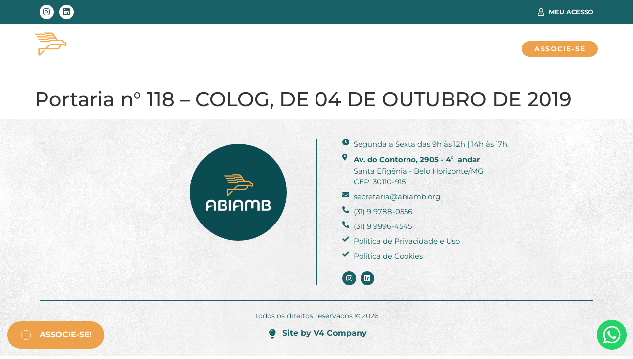

--- FILE ---
content_type: text/html; charset=UTF-8
request_url: https://abiamb.org/normas/portaria-n-118-colog-de-04-de-outubro-de-2019/
body_size: 22709
content:
<!doctype html>
<html lang="pt-BR">
<head><meta charset="UTF-8"><script>if(navigator.userAgent.match(/MSIE|Internet Explorer/i)||navigator.userAgent.match(/Trident\/7\..*?rv:11/i)){var href=document.location.href;if(!href.match(/[?&]nowprocket/)){if(href.indexOf("?")==-1){if(href.indexOf("#")==-1){document.location.href=href+"?nowprocket=1"}else{document.location.href=href.replace("#","?nowprocket=1#")}}else{if(href.indexOf("#")==-1){document.location.href=href+"&nowprocket=1"}else{document.location.href=href.replace("#","&nowprocket=1#")}}}}</script><script>class RocketLazyLoadScripts{constructor(e){this.triggerEvents=e,this.eventOptions={passive:!0},this.userEventListener=this.triggerListener.bind(this),this.delayedScripts={normal:[],async:[],defer:[]},this.allJQueries=[]}_addUserInteractionListener(e){this.triggerEvents.forEach((t=>window.addEventListener(t,e.userEventListener,e.eventOptions)))}_removeUserInteractionListener(e){this.triggerEvents.forEach((t=>window.removeEventListener(t,e.userEventListener,e.eventOptions)))}triggerListener(){this._removeUserInteractionListener(this),"loading"===document.readyState?document.addEventListener("DOMContentLoaded",this._loadEverythingNow.bind(this)):this._loadEverythingNow()}async _loadEverythingNow(){this._delayEventListeners(),this._delayJQueryReady(this),this._handleDocumentWrite(),this._registerAllDelayedScripts(),this._preloadAllScripts(),await this._loadScriptsFromList(this.delayedScripts.normal),await this._loadScriptsFromList(this.delayedScripts.defer),await this._loadScriptsFromList(this.delayedScripts.async),await this._triggerDOMContentLoaded(),await this._triggerWindowLoad(),window.dispatchEvent(new Event("rocket-allScriptsLoaded"))}_registerAllDelayedScripts(){document.querySelectorAll("script[type=rocketlazyloadscript]").forEach((e=>{e.hasAttribute("src")?e.hasAttribute("async")&&!1!==e.async?this.delayedScripts.async.push(e):e.hasAttribute("defer")&&!1!==e.defer||"module"===e.getAttribute("data-rocket-type")?this.delayedScripts.defer.push(e):this.delayedScripts.normal.push(e):this.delayedScripts.normal.push(e)}))}async _transformScript(e){return await this._requestAnimFrame(),new Promise((t=>{const n=document.createElement("script");let r;[...e.attributes].forEach((e=>{let t=e.nodeName;"type"!==t&&("data-rocket-type"===t&&(t="type",r=e.nodeValue),n.setAttribute(t,e.nodeValue))})),e.hasAttribute("src")?(n.addEventListener("load",t),n.addEventListener("error",t)):(n.text=e.text,t()),e.parentNode.replaceChild(n,e)}))}async _loadScriptsFromList(e){const t=e.shift();return t?(await this._transformScript(t),this._loadScriptsFromList(e)):Promise.resolve()}_preloadAllScripts(){var e=document.createDocumentFragment();[...this.delayedScripts.normal,...this.delayedScripts.defer,...this.delayedScripts.async].forEach((t=>{const n=t.getAttribute("src");if(n){const t=document.createElement("link");t.href=n,t.rel="preload",t.as="script",e.appendChild(t)}})),document.head.appendChild(e)}_delayEventListeners(){let e={};function t(t,n){!function(t){function n(n){return e[t].eventsToRewrite.indexOf(n)>=0?"rocket-"+n:n}e[t]||(e[t]={originalFunctions:{add:t.addEventListener,remove:t.removeEventListener},eventsToRewrite:[]},t.addEventListener=function(){arguments[0]=n(arguments[0]),e[t].originalFunctions.add.apply(t,arguments)},t.removeEventListener=function(){arguments[0]=n(arguments[0]),e[t].originalFunctions.remove.apply(t,arguments)})}(t),e[t].eventsToRewrite.push(n)}function n(e,t){let n=e[t];Object.defineProperty(e,t,{get:()=>n||function(){},set(r){e["rocket"+t]=n=r}})}t(document,"DOMContentLoaded"),t(window,"DOMContentLoaded"),t(window,"load"),t(window,"pageshow"),t(document,"readystatechange"),n(document,"onreadystatechange"),n(window,"onload"),n(window,"onpageshow")}_delayJQueryReady(e){let t=window.jQuery;Object.defineProperty(window,"jQuery",{get:()=>t,set(n){if(n&&n.fn&&!e.allJQueries.includes(n)){n.fn.ready=n.fn.init.prototype.ready=function(t){e.domReadyFired?t.bind(document)(n):document.addEventListener("rocket-DOMContentLoaded",(()=>t.bind(document)(n)))};const t=n.fn.on;n.fn.on=n.fn.init.prototype.on=function(){if(this[0]===window){function e(e){return e.split(" ").map((e=>"load"===e||0===e.indexOf("load.")?"rocket-jquery-load":e)).join(" ")}"string"==typeof arguments[0]||arguments[0]instanceof String?arguments[0]=e(arguments[0]):"object"==typeof arguments[0]&&Object.keys(arguments[0]).forEach((t=>{delete Object.assign(arguments[0],{[e(t)]:arguments[0][t]})[t]}))}return t.apply(this,arguments),this},e.allJQueries.push(n)}t=n}})}async _triggerDOMContentLoaded(){this.domReadyFired=!0,await this._requestAnimFrame(),document.dispatchEvent(new Event("rocket-DOMContentLoaded")),await this._requestAnimFrame(),window.dispatchEvent(new Event("rocket-DOMContentLoaded")),await this._requestAnimFrame(),document.dispatchEvent(new Event("rocket-readystatechange")),await this._requestAnimFrame(),document.rocketonreadystatechange&&document.rocketonreadystatechange()}async _triggerWindowLoad(){await this._requestAnimFrame(),window.dispatchEvent(new Event("rocket-load")),await this._requestAnimFrame(),window.rocketonload&&window.rocketonload(),await this._requestAnimFrame(),this.allJQueries.forEach((e=>e(window).trigger("rocket-jquery-load"))),window.dispatchEvent(new Event("rocket-pageshow")),await this._requestAnimFrame(),window.rocketonpageshow&&window.rocketonpageshow()}_handleDocumentWrite(){const e=new Map;document.write=document.writeln=function(t){const n=document.currentScript,r=document.createRange(),i=n.parentElement;let o=e.get(n);void 0===o&&(o=n.nextSibling,e.set(n,o));const a=document.createDocumentFragment();r.setStart(a,0),a.appendChild(r.createContextualFragment(t)),i.insertBefore(a,o)}}async _requestAnimFrame(){return new Promise((e=>requestAnimationFrame(e)))}static run(){const e=new RocketLazyLoadScripts(["keydown","mousemove","touchmove","touchstart","touchend","wheel"]);e._addUserInteractionListener(e)}}RocketLazyLoadScripts.run();</script>
	
	<meta name="viewport" content="width=device-width, initial-scale=1">
	<link rel="profile" href="https://gmpg.org/xfn/11">
	<meta name='robots' content='index, follow, max-image-preview:large, max-snippet:-1, max-video-preview:-1' />
	<style>img:is([sizes="auto" i], [sizes^="auto," i]) { contain-intrinsic-size: 3000px 1500px }</style>
	
	<!-- This site is optimized with the Yoast SEO plugin v25.3 - https://yoast.com/wordpress/plugins/seo/ -->
	<title>Portaria n° 118 - COLOG, DE 04 DE OUTUBRO DE 2019 - ABIAMB - Associação Brasileira de Importadores de Armas e Materiais Bélicos</title>
	<link rel="canonical" href="https://abiamb.org/normas/portaria-n-118-colog-de-04-de-outubro-de-2019/" />
	<meta property="og:locale" content="pt_BR" />
	<meta property="og:type" content="article" />
	<meta property="og:title" content="Portaria n° 118 - COLOG, DE 04 DE OUTUBRO DE 2019 - ABIAMB - Associação Brasileira de Importadores de Armas e Materiais Bélicos" />
	<meta property="og:url" content="https://abiamb.org/normas/portaria-n-118-colog-de-04-de-outubro-de-2019/" />
	<meta property="og:site_name" content="ABIAMB - Associação Brasileira de Importadores de Armas e Materiais Bélicos" />
	<meta property="article:modified_time" content="2024-01-12T19:16:37+00:00" />
	<meta name="twitter:card" content="summary_large_image" />
	<script type="application/ld+json" class="yoast-schema-graph">{"@context":"https://schema.org","@graph":[{"@type":"WebPage","@id":"https://abiamb.org/normas/portaria-n-118-colog-de-04-de-outubro-de-2019/","url":"https://abiamb.org/normas/portaria-n-118-colog-de-04-de-outubro-de-2019/","name":"Portaria n° 118 - COLOG, DE 04 DE OUTUBRO DE 2019 - ABIAMB - Associação Brasileira de Importadores de Armas e Materiais Bélicos","isPartOf":{"@id":"https://abiamb.org/#website"},"datePublished":"2023-08-15T04:33:10+00:00","dateModified":"2024-01-12T19:16:37+00:00","breadcrumb":{"@id":"https://abiamb.org/normas/portaria-n-118-colog-de-04-de-outubro-de-2019/#breadcrumb"},"inLanguage":"pt-BR","potentialAction":[{"@type":"ReadAction","target":["https://abiamb.org/normas/portaria-n-118-colog-de-04-de-outubro-de-2019/"]}]},{"@type":"BreadcrumbList","@id":"https://abiamb.org/normas/portaria-n-118-colog-de-04-de-outubro-de-2019/#breadcrumb","itemListElement":[{"@type":"ListItem","position":1,"name":"Início","item":"https://abiamb.org/"},{"@type":"ListItem","position":2,"name":"Normas","item":"https://abiamb.org/normas/"},{"@type":"ListItem","position":3,"name":"Portaria n° 118 &#8211; COLOG, DE 04 DE OUTUBRO DE 2019"}]},{"@type":"WebSite","@id":"https://abiamb.org/#website","url":"https://abiamb.org/","name":"ABIAMB - Associação Brasileira de Importadores de Armas e Materiais Bélicos","description":"","publisher":{"@id":"https://abiamb.org/#organization"},"potentialAction":[{"@type":"SearchAction","target":{"@type":"EntryPoint","urlTemplate":"https://abiamb.org/?s={search_term_string}"},"query-input":{"@type":"PropertyValueSpecification","valueRequired":true,"valueName":"search_term_string"}}],"inLanguage":"pt-BR"},{"@type":"Organization","@id":"https://abiamb.org/#organization","name":"ABIAMB - Associação Brasileira de Importadores de Armas e Materiais Bélicos","url":"https://abiamb.org/","logo":{"@type":"ImageObject","inLanguage":"pt-BR","@id":"https://abiamb.org/#/schema/logo/image/","url":"https://abiamb.org/wp-content/uploads/2023/05/Asset-4.png","contentUrl":"https://abiamb.org/wp-content/uploads/2023/05/Asset-4.png","width":352,"height":147,"caption":"ABIAMB - Associação Brasileira de Importadores de Armas e Materiais Bélicos"},"image":{"@id":"https://abiamb.org/#/schema/logo/image/"},"sameAs":["https://www.instagram.com/abiamb.brasil/"]}]}</script>
	<!-- / Yoast SEO plugin. -->


<link rel="alternate" type="application/rss+xml" title="Feed para ABIAMB - Associação Brasileira de Importadores de Armas e Materiais Bélicos &raquo;" href="https://abiamb.org/feed/" />
<link rel="alternate" type="application/rss+xml" title="Feed de comentários para ABIAMB - Associação Brasileira de Importadores de Armas e Materiais Bélicos &raquo;" href="https://abiamb.org/comments/feed/" />
<script type="rocketlazyloadscript">
window._wpemojiSettings = {"baseUrl":"https:\/\/s.w.org\/images\/core\/emoji\/16.0.1\/72x72\/","ext":".png","svgUrl":"https:\/\/s.w.org\/images\/core\/emoji\/16.0.1\/svg\/","svgExt":".svg","source":{"concatemoji":"https:\/\/abiamb.org\/wp-includes\/js\/wp-emoji-release.min.js?ver=3b4ac9aa2f3cfe19eacac9c67bac50fa"}};
/*! This file is auto-generated */
!function(s,n){var o,i,e;function c(e){try{var t={supportTests:e,timestamp:(new Date).valueOf()};sessionStorage.setItem(o,JSON.stringify(t))}catch(e){}}function p(e,t,n){e.clearRect(0,0,e.canvas.width,e.canvas.height),e.fillText(t,0,0);var t=new Uint32Array(e.getImageData(0,0,e.canvas.width,e.canvas.height).data),a=(e.clearRect(0,0,e.canvas.width,e.canvas.height),e.fillText(n,0,0),new Uint32Array(e.getImageData(0,0,e.canvas.width,e.canvas.height).data));return t.every(function(e,t){return e===a[t]})}function u(e,t){e.clearRect(0,0,e.canvas.width,e.canvas.height),e.fillText(t,0,0);for(var n=e.getImageData(16,16,1,1),a=0;a<n.data.length;a++)if(0!==n.data[a])return!1;return!0}function f(e,t,n,a){switch(t){case"flag":return n(e,"\ud83c\udff3\ufe0f\u200d\u26a7\ufe0f","\ud83c\udff3\ufe0f\u200b\u26a7\ufe0f")?!1:!n(e,"\ud83c\udde8\ud83c\uddf6","\ud83c\udde8\u200b\ud83c\uddf6")&&!n(e,"\ud83c\udff4\udb40\udc67\udb40\udc62\udb40\udc65\udb40\udc6e\udb40\udc67\udb40\udc7f","\ud83c\udff4\u200b\udb40\udc67\u200b\udb40\udc62\u200b\udb40\udc65\u200b\udb40\udc6e\u200b\udb40\udc67\u200b\udb40\udc7f");case"emoji":return!a(e,"\ud83e\udedf")}return!1}function g(e,t,n,a){var r="undefined"!=typeof WorkerGlobalScope&&self instanceof WorkerGlobalScope?new OffscreenCanvas(300,150):s.createElement("canvas"),o=r.getContext("2d",{willReadFrequently:!0}),i=(o.textBaseline="top",o.font="600 32px Arial",{});return e.forEach(function(e){i[e]=t(o,e,n,a)}),i}function t(e){var t=s.createElement("script");t.src=e,t.defer=!0,s.head.appendChild(t)}"undefined"!=typeof Promise&&(o="wpEmojiSettingsSupports",i=["flag","emoji"],n.supports={everything:!0,everythingExceptFlag:!0},e=new Promise(function(e){s.addEventListener("DOMContentLoaded",e,{once:!0})}),new Promise(function(t){var n=function(){try{var e=JSON.parse(sessionStorage.getItem(o));if("object"==typeof e&&"number"==typeof e.timestamp&&(new Date).valueOf()<e.timestamp+604800&&"object"==typeof e.supportTests)return e.supportTests}catch(e){}return null}();if(!n){if("undefined"!=typeof Worker&&"undefined"!=typeof OffscreenCanvas&&"undefined"!=typeof URL&&URL.createObjectURL&&"undefined"!=typeof Blob)try{var e="postMessage("+g.toString()+"("+[JSON.stringify(i),f.toString(),p.toString(),u.toString()].join(",")+"));",a=new Blob([e],{type:"text/javascript"}),r=new Worker(URL.createObjectURL(a),{name:"wpTestEmojiSupports"});return void(r.onmessage=function(e){c(n=e.data),r.terminate(),t(n)})}catch(e){}c(n=g(i,f,p,u))}t(n)}).then(function(e){for(var t in e)n.supports[t]=e[t],n.supports.everything=n.supports.everything&&n.supports[t],"flag"!==t&&(n.supports.everythingExceptFlag=n.supports.everythingExceptFlag&&n.supports[t]);n.supports.everythingExceptFlag=n.supports.everythingExceptFlag&&!n.supports.flag,n.DOMReady=!1,n.readyCallback=function(){n.DOMReady=!0}}).then(function(){return e}).then(function(){var e;n.supports.everything||(n.readyCallback(),(e=n.source||{}).concatemoji?t(e.concatemoji):e.wpemoji&&e.twemoji&&(t(e.twemoji),t(e.wpemoji)))}))}((window,document),window._wpemojiSettings);
</script>
<style id='wp-emoji-styles-inline-css'>

	img.wp-smiley, img.emoji {
		display: inline !important;
		border: none !important;
		box-shadow: none !important;
		height: 1em !important;
		width: 1em !important;
		margin: 0 0.07em !important;
		vertical-align: -0.1em !important;
		background: none !important;
		padding: 0 !important;
	}
</style>
<link rel='stylesheet' id='wp-block-library-css' href='https://abiamb.org/wp-includes/css/dist/block-library/style.min.css?ver=3b4ac9aa2f3cfe19eacac9c67bac50fa' media='all' />
<style id='feedzy-rss-feeds-loop-style-inline-css'>
.wp-block-feedzy-rss-feeds-loop{display:grid;gap:24px;grid-template-columns:repeat(1,1fr)}@media(min-width:782px){.wp-block-feedzy-rss-feeds-loop.feedzy-loop-columns-2,.wp-block-feedzy-rss-feeds-loop.feedzy-loop-columns-3,.wp-block-feedzy-rss-feeds-loop.feedzy-loop-columns-4,.wp-block-feedzy-rss-feeds-loop.feedzy-loop-columns-5{grid-template-columns:repeat(2,1fr)}}@media(min-width:960px){.wp-block-feedzy-rss-feeds-loop.feedzy-loop-columns-2{grid-template-columns:repeat(2,1fr)}.wp-block-feedzy-rss-feeds-loop.feedzy-loop-columns-3{grid-template-columns:repeat(3,1fr)}.wp-block-feedzy-rss-feeds-loop.feedzy-loop-columns-4{grid-template-columns:repeat(4,1fr)}.wp-block-feedzy-rss-feeds-loop.feedzy-loop-columns-5{grid-template-columns:repeat(5,1fr)}}.wp-block-feedzy-rss-feeds-loop .wp-block-image.is-style-rounded img{border-radius:9999px}.wp-block-feedzy-rss-feeds-loop .wp-block-image:has(:is(img:not([src]),img[src=""])){display:none}

</style>
<style id='global-styles-inline-css'>
:root{--wp--preset--aspect-ratio--square: 1;--wp--preset--aspect-ratio--4-3: 4/3;--wp--preset--aspect-ratio--3-4: 3/4;--wp--preset--aspect-ratio--3-2: 3/2;--wp--preset--aspect-ratio--2-3: 2/3;--wp--preset--aspect-ratio--16-9: 16/9;--wp--preset--aspect-ratio--9-16: 9/16;--wp--preset--color--black: #000000;--wp--preset--color--cyan-bluish-gray: #abb8c3;--wp--preset--color--white: #ffffff;--wp--preset--color--pale-pink: #f78da7;--wp--preset--color--vivid-red: #cf2e2e;--wp--preset--color--luminous-vivid-orange: #ff6900;--wp--preset--color--luminous-vivid-amber: #fcb900;--wp--preset--color--light-green-cyan: #7bdcb5;--wp--preset--color--vivid-green-cyan: #00d084;--wp--preset--color--pale-cyan-blue: #8ed1fc;--wp--preset--color--vivid-cyan-blue: #0693e3;--wp--preset--color--vivid-purple: #9b51e0;--wp--preset--gradient--vivid-cyan-blue-to-vivid-purple: linear-gradient(135deg,rgba(6,147,227,1) 0%,rgb(155,81,224) 100%);--wp--preset--gradient--light-green-cyan-to-vivid-green-cyan: linear-gradient(135deg,rgb(122,220,180) 0%,rgb(0,208,130) 100%);--wp--preset--gradient--luminous-vivid-amber-to-luminous-vivid-orange: linear-gradient(135deg,rgba(252,185,0,1) 0%,rgba(255,105,0,1) 100%);--wp--preset--gradient--luminous-vivid-orange-to-vivid-red: linear-gradient(135deg,rgba(255,105,0,1) 0%,rgb(207,46,46) 100%);--wp--preset--gradient--very-light-gray-to-cyan-bluish-gray: linear-gradient(135deg,rgb(238,238,238) 0%,rgb(169,184,195) 100%);--wp--preset--gradient--cool-to-warm-spectrum: linear-gradient(135deg,rgb(74,234,220) 0%,rgb(151,120,209) 20%,rgb(207,42,186) 40%,rgb(238,44,130) 60%,rgb(251,105,98) 80%,rgb(254,248,76) 100%);--wp--preset--gradient--blush-light-purple: linear-gradient(135deg,rgb(255,206,236) 0%,rgb(152,150,240) 100%);--wp--preset--gradient--blush-bordeaux: linear-gradient(135deg,rgb(254,205,165) 0%,rgb(254,45,45) 50%,rgb(107,0,62) 100%);--wp--preset--gradient--luminous-dusk: linear-gradient(135deg,rgb(255,203,112) 0%,rgb(199,81,192) 50%,rgb(65,88,208) 100%);--wp--preset--gradient--pale-ocean: linear-gradient(135deg,rgb(255,245,203) 0%,rgb(182,227,212) 50%,rgb(51,167,181) 100%);--wp--preset--gradient--electric-grass: linear-gradient(135deg,rgb(202,248,128) 0%,rgb(113,206,126) 100%);--wp--preset--gradient--midnight: linear-gradient(135deg,rgb(2,3,129) 0%,rgb(40,116,252) 100%);--wp--preset--font-size--small: 13px;--wp--preset--font-size--medium: 20px;--wp--preset--font-size--large: 36px;--wp--preset--font-size--x-large: 42px;--wp--preset--spacing--20: 0.44rem;--wp--preset--spacing--30: 0.67rem;--wp--preset--spacing--40: 1rem;--wp--preset--spacing--50: 1.5rem;--wp--preset--spacing--60: 2.25rem;--wp--preset--spacing--70: 3.38rem;--wp--preset--spacing--80: 5.06rem;--wp--preset--shadow--natural: 6px 6px 9px rgba(0, 0, 0, 0.2);--wp--preset--shadow--deep: 12px 12px 50px rgba(0, 0, 0, 0.4);--wp--preset--shadow--sharp: 6px 6px 0px rgba(0, 0, 0, 0.2);--wp--preset--shadow--outlined: 6px 6px 0px -3px rgba(255, 255, 255, 1), 6px 6px rgba(0, 0, 0, 1);--wp--preset--shadow--crisp: 6px 6px 0px rgba(0, 0, 0, 1);}:root { --wp--style--global--content-size: 800px;--wp--style--global--wide-size: 1200px; }:where(body) { margin: 0; }.wp-site-blocks > .alignleft { float: left; margin-right: 2em; }.wp-site-blocks > .alignright { float: right; margin-left: 2em; }.wp-site-blocks > .aligncenter { justify-content: center; margin-left: auto; margin-right: auto; }:where(.wp-site-blocks) > * { margin-block-start: 24px; margin-block-end: 0; }:where(.wp-site-blocks) > :first-child { margin-block-start: 0; }:where(.wp-site-blocks) > :last-child { margin-block-end: 0; }:root { --wp--style--block-gap: 24px; }:root :where(.is-layout-flow) > :first-child{margin-block-start: 0;}:root :where(.is-layout-flow) > :last-child{margin-block-end: 0;}:root :where(.is-layout-flow) > *{margin-block-start: 24px;margin-block-end: 0;}:root :where(.is-layout-constrained) > :first-child{margin-block-start: 0;}:root :where(.is-layout-constrained) > :last-child{margin-block-end: 0;}:root :where(.is-layout-constrained) > *{margin-block-start: 24px;margin-block-end: 0;}:root :where(.is-layout-flex){gap: 24px;}:root :where(.is-layout-grid){gap: 24px;}.is-layout-flow > .alignleft{float: left;margin-inline-start: 0;margin-inline-end: 2em;}.is-layout-flow > .alignright{float: right;margin-inline-start: 2em;margin-inline-end: 0;}.is-layout-flow > .aligncenter{margin-left: auto !important;margin-right: auto !important;}.is-layout-constrained > .alignleft{float: left;margin-inline-start: 0;margin-inline-end: 2em;}.is-layout-constrained > .alignright{float: right;margin-inline-start: 2em;margin-inline-end: 0;}.is-layout-constrained > .aligncenter{margin-left: auto !important;margin-right: auto !important;}.is-layout-constrained > :where(:not(.alignleft):not(.alignright):not(.alignfull)){max-width: var(--wp--style--global--content-size);margin-left: auto !important;margin-right: auto !important;}.is-layout-constrained > .alignwide{max-width: var(--wp--style--global--wide-size);}body .is-layout-flex{display: flex;}.is-layout-flex{flex-wrap: wrap;align-items: center;}.is-layout-flex > :is(*, div){margin: 0;}body .is-layout-grid{display: grid;}.is-layout-grid > :is(*, div){margin: 0;}body{padding-top: 0px;padding-right: 0px;padding-bottom: 0px;padding-left: 0px;}a:where(:not(.wp-element-button)){text-decoration: underline;}:root :where(.wp-element-button, .wp-block-button__link){background-color: #32373c;border-width: 0;color: #fff;font-family: inherit;font-size: inherit;line-height: inherit;padding: calc(0.667em + 2px) calc(1.333em + 2px);text-decoration: none;}.has-black-color{color: var(--wp--preset--color--black) !important;}.has-cyan-bluish-gray-color{color: var(--wp--preset--color--cyan-bluish-gray) !important;}.has-white-color{color: var(--wp--preset--color--white) !important;}.has-pale-pink-color{color: var(--wp--preset--color--pale-pink) !important;}.has-vivid-red-color{color: var(--wp--preset--color--vivid-red) !important;}.has-luminous-vivid-orange-color{color: var(--wp--preset--color--luminous-vivid-orange) !important;}.has-luminous-vivid-amber-color{color: var(--wp--preset--color--luminous-vivid-amber) !important;}.has-light-green-cyan-color{color: var(--wp--preset--color--light-green-cyan) !important;}.has-vivid-green-cyan-color{color: var(--wp--preset--color--vivid-green-cyan) !important;}.has-pale-cyan-blue-color{color: var(--wp--preset--color--pale-cyan-blue) !important;}.has-vivid-cyan-blue-color{color: var(--wp--preset--color--vivid-cyan-blue) !important;}.has-vivid-purple-color{color: var(--wp--preset--color--vivid-purple) !important;}.has-black-background-color{background-color: var(--wp--preset--color--black) !important;}.has-cyan-bluish-gray-background-color{background-color: var(--wp--preset--color--cyan-bluish-gray) !important;}.has-white-background-color{background-color: var(--wp--preset--color--white) !important;}.has-pale-pink-background-color{background-color: var(--wp--preset--color--pale-pink) !important;}.has-vivid-red-background-color{background-color: var(--wp--preset--color--vivid-red) !important;}.has-luminous-vivid-orange-background-color{background-color: var(--wp--preset--color--luminous-vivid-orange) !important;}.has-luminous-vivid-amber-background-color{background-color: var(--wp--preset--color--luminous-vivid-amber) !important;}.has-light-green-cyan-background-color{background-color: var(--wp--preset--color--light-green-cyan) !important;}.has-vivid-green-cyan-background-color{background-color: var(--wp--preset--color--vivid-green-cyan) !important;}.has-pale-cyan-blue-background-color{background-color: var(--wp--preset--color--pale-cyan-blue) !important;}.has-vivid-cyan-blue-background-color{background-color: var(--wp--preset--color--vivid-cyan-blue) !important;}.has-vivid-purple-background-color{background-color: var(--wp--preset--color--vivid-purple) !important;}.has-black-border-color{border-color: var(--wp--preset--color--black) !important;}.has-cyan-bluish-gray-border-color{border-color: var(--wp--preset--color--cyan-bluish-gray) !important;}.has-white-border-color{border-color: var(--wp--preset--color--white) !important;}.has-pale-pink-border-color{border-color: var(--wp--preset--color--pale-pink) !important;}.has-vivid-red-border-color{border-color: var(--wp--preset--color--vivid-red) !important;}.has-luminous-vivid-orange-border-color{border-color: var(--wp--preset--color--luminous-vivid-orange) !important;}.has-luminous-vivid-amber-border-color{border-color: var(--wp--preset--color--luminous-vivid-amber) !important;}.has-light-green-cyan-border-color{border-color: var(--wp--preset--color--light-green-cyan) !important;}.has-vivid-green-cyan-border-color{border-color: var(--wp--preset--color--vivid-green-cyan) !important;}.has-pale-cyan-blue-border-color{border-color: var(--wp--preset--color--pale-cyan-blue) !important;}.has-vivid-cyan-blue-border-color{border-color: var(--wp--preset--color--vivid-cyan-blue) !important;}.has-vivid-purple-border-color{border-color: var(--wp--preset--color--vivid-purple) !important;}.has-vivid-cyan-blue-to-vivid-purple-gradient-background{background: var(--wp--preset--gradient--vivid-cyan-blue-to-vivid-purple) !important;}.has-light-green-cyan-to-vivid-green-cyan-gradient-background{background: var(--wp--preset--gradient--light-green-cyan-to-vivid-green-cyan) !important;}.has-luminous-vivid-amber-to-luminous-vivid-orange-gradient-background{background: var(--wp--preset--gradient--luminous-vivid-amber-to-luminous-vivid-orange) !important;}.has-luminous-vivid-orange-to-vivid-red-gradient-background{background: var(--wp--preset--gradient--luminous-vivid-orange-to-vivid-red) !important;}.has-very-light-gray-to-cyan-bluish-gray-gradient-background{background: var(--wp--preset--gradient--very-light-gray-to-cyan-bluish-gray) !important;}.has-cool-to-warm-spectrum-gradient-background{background: var(--wp--preset--gradient--cool-to-warm-spectrum) !important;}.has-blush-light-purple-gradient-background{background: var(--wp--preset--gradient--blush-light-purple) !important;}.has-blush-bordeaux-gradient-background{background: var(--wp--preset--gradient--blush-bordeaux) !important;}.has-luminous-dusk-gradient-background{background: var(--wp--preset--gradient--luminous-dusk) !important;}.has-pale-ocean-gradient-background{background: var(--wp--preset--gradient--pale-ocean) !important;}.has-electric-grass-gradient-background{background: var(--wp--preset--gradient--electric-grass) !important;}.has-midnight-gradient-background{background: var(--wp--preset--gradient--midnight) !important;}.has-small-font-size{font-size: var(--wp--preset--font-size--small) !important;}.has-medium-font-size{font-size: var(--wp--preset--font-size--medium) !important;}.has-large-font-size{font-size: var(--wp--preset--font-size--large) !important;}.has-x-large-font-size{font-size: var(--wp--preset--font-size--x-large) !important;}
:root :where(.wp-block-pullquote){font-size: 1.5em;line-height: 1.6;}
</style>
<link rel='stylesheet' id='hello-elementor-css' href='https://abiamb.org/wp-content/themes/hello-elementor/style.min.css?ver=3.4.1' media='all' />
<link rel='stylesheet' id='hello-elementor-theme-style-css' href='https://abiamb.org/wp-content/themes/hello-elementor/theme.min.css?ver=3.4.1' media='all' />
<link rel='stylesheet' id='hello-elementor-header-footer-css' href='https://abiamb.org/wp-content/themes/hello-elementor/header-footer.min.css?ver=3.4.1' media='all' />
<link rel='stylesheet' id='elementor-frontend-css' href='https://abiamb.org/wp-content/plugins/elementor/assets/css/frontend.min.css?ver=3.33.4' media='all' />
<link rel='stylesheet' id='elementor-post-6-css' href='https://abiamb.org/wp-content/uploads/elementor/css/post-6.css?ver=1766205376' media='all' />
<link rel='stylesheet' id='widget-social-icons-css' href='https://abiamb.org/wp-content/plugins/elementor/assets/css/widget-social-icons.min.css?ver=3.33.4' media='all' />
<link rel='stylesheet' id='e-apple-webkit-css' href='https://abiamb.org/wp-content/plugins/elementor/assets/css/conditionals/apple-webkit.min.css?ver=3.33.4' media='all' />
<link rel='stylesheet' id='widget-icon-list-css' href='https://abiamb.org/wp-content/plugins/elementor/assets/css/widget-icon-list.min.css?ver=3.33.4' media='all' />
<link rel='stylesheet' id='widget-image-css' href='https://abiamb.org/wp-content/plugins/elementor/assets/css/widget-image.min.css?ver=3.33.4' media='all' />
<link rel='stylesheet' id='widget-nav-menu-css' href='https://abiamb.org/wp-content/plugins/elementor-pro/assets/css/widget-nav-menu.min.css?ver=3.29.2' media='all' />
<link rel='stylesheet' id='e-sticky-css' href='https://abiamb.org/wp-content/plugins/elementor-pro/assets/css/modules/sticky.min.css?ver=3.29.2' media='all' />
<link rel='stylesheet' id='widget-loop-common-css' href='https://abiamb.org/wp-content/plugins/elementor-pro/assets/css/widget-loop-common.min.css?ver=3.29.2' media='all' />
<link rel='stylesheet' id='widget-loop-grid-css' href='https://abiamb.org/wp-content/plugins/elementor-pro/assets/css/widget-loop-grid.min.css?ver=3.29.2' media='all' />
<link rel='stylesheet' id='widget-divider-css' href='https://abiamb.org/wp-content/plugins/elementor/assets/css/widget-divider.min.css?ver=3.33.4' media='all' />
<link rel='stylesheet' id='feedzy-rss-feeds-elementor-css' href='https://abiamb.org/wp-content/plugins/feedzy-rss-feeds/css/feedzy-rss-feeds.css?ver=1' media='all' />
<link rel='stylesheet' id='elementor-icons-css' href='https://abiamb.org/wp-content/plugins/elementor/assets/lib/eicons/css/elementor-icons.min.css?ver=5.44.0' media='all' />
<link rel='stylesheet' id='elementor-post-29-css' href='https://abiamb.org/wp-content/uploads/elementor/css/post-29.css?ver=1766205377' media='all' />
<link rel='stylesheet' id='elementor-post-210-css' href='https://abiamb.org/wp-content/uploads/elementor/css/post-210.css?ver=1766205377' media='all' />
<link rel='stylesheet' id='eael-general-css' href='https://abiamb.org/wp-content/plugins/essential-addons-for-elementor-lite/assets/front-end/css/view/general.min.css?ver=6.5.4' media='all' />
<link rel='stylesheet' id='elementor-gf-local-montserrat-css' href='https://abiamb.org/wp-content/uploads/elementor/google-fonts/css/montserrat.css?ver=1742432210' media='all' />
<link rel='stylesheet' id='elementor-icons-shared-0-css' href='https://abiamb.org/wp-content/plugins/elementor/assets/lib/font-awesome/css/fontawesome.min.css?ver=5.15.3' media='all' />
<link rel='stylesheet' id='elementor-icons-fa-brands-css' href='https://abiamb.org/wp-content/plugins/elementor/assets/lib/font-awesome/css/brands.min.css?ver=5.15.3' media='all' />
<link rel='stylesheet' id='elementor-icons-fa-regular-css' href='https://abiamb.org/wp-content/plugins/elementor/assets/lib/font-awesome/css/regular.min.css?ver=5.15.3' media='all' />
<link rel='stylesheet' id='elementor-icons-fa-solid-css' href='https://abiamb.org/wp-content/plugins/elementor/assets/lib/font-awesome/css/solid.min.css?ver=5.15.3' media='all' />
<script src="https://abiamb.org/wp-includes/js/jquery/jquery.min.js?ver=3.7.1" id="jquery-core-js" defer></script>
<script src="https://abiamb.org/wp-includes/js/jquery/jquery-migrate.min.js?ver=3.4.1" id="jquery-migrate-js" defer></script>
<link rel="https://api.w.org/" href="https://abiamb.org/wp-json/" /><link rel="alternate" title="JSON" type="application/json" href="https://abiamb.org/wp-json/wp/v2/normas/12378" /><link rel="alternate" title="oEmbed (JSON)" type="application/json+oembed" href="https://abiamb.org/wp-json/oembed/1.0/embed?url=https%3A%2F%2Fabiamb.org%2Fnormas%2Fportaria-n-118-colog-de-04-de-outubro-de-2019%2F" />
<link rel="alternate" title="oEmbed (XML)" type="text/xml+oembed" href="https://abiamb.org/wp-json/oembed/1.0/embed?url=https%3A%2F%2Fabiamb.org%2Fnormas%2Fportaria-n-118-colog-de-04-de-outubro-de-2019%2F&#038;format=xml" />
<style type="text/css">
.feedzy-rss-link-icon:after {
	content: url("https://abiamb.org/wp-content/plugins/feedzy-rss-feeds/img/external-link.png");
	margin-left: 3px;
}
</style>
		<meta name="generator" content="Elementor 3.33.4; features: additional_custom_breakpoints; settings: css_print_method-external, google_font-enabled, font_display-swap">
<a id="whatsapp-float" href="https://api.whatsapp.com/send/?phone=5531997880556&text&type=phone_number&app_absent=0" target="_blank">
  <svg xmlns="http://www.w3.org/2000/svg" width="24" height="24" viewBox="0 0 24 24">
    <path d="M12.031 6.172c-3.181 0-5.767 2.586-5.768 5.766-.001 1.298.38 2.27 1.019 3.287l-.582 2.128 2.182-.573c.978.58 1.911.928 3.145.929 3.178 0 5.767-2.587 5.768-5.766.001-3.187-2.575-5.77-5.764-5.771zm3.392 8.244c-.144.405-.837.774-1.17.824-.299.045-.677.063-1.092-.069-.252-.08-.575-.187-.988-.365-1.739-.751-2.874-2.502-2.961-2.617-.087-.116-.708-.94-.708-1.793s.448-1.273.607-1.446c.159-.173.346-.217.462-.217l.332.006c.106.005.249-.04.39.298.144.347.491 1.2.534 1.287.043.087.072.188.014.304-.058.116-.087.188-.173.289l-.26.304c-.087.086-.177.18-.076.354.101.174.449.741.964 1.201.662.591 1.221.774 1.394.86s.274.072.376-.043c.101-.116.433-.506.549-.68.116-.173.231-.145.39-.087s1.011.477 1.184.564.289.13.332.202c.045.072.045.419-.1.824zm-3.423-14.416c-6.627 0-12 5.373-12 12s5.373 12 12 12 12-5.373 12-12-5.373-12-12-12zm.029 18.88c-1.161 0-2.305-.292-3.318-.844l-3.677.964.984-3.595c-.607-1.052-.927-2.246-.926-3.468.001-3.825 3.113-6.937 6.937-6.937 1.856.001 3.598.723 4.907 2.034 1.31 1.311 2.031 3.054 2.03 4.908-.001 3.825-3.113 6.938-6.937 6.938z" />
  </svg>
</a>
<style>
	#whatsapp-float {
  position: fixed;
  right: 15px;
  bottom: 15px;
  z-index: 99;
  background-color: #ffffff;
  border-radius: 50%;
  height: 57px;
  width: 57px;
}

#whatsapp-float > svg {
  fill: #25d366;
  width: 60px;
  height: 60px;
  margin: -1px;
}

</style>
<a id="associe-float" href="http://sh.abiamb.org/filiacao-atleta/" target="_blank">
<svg xmlns="http://www.w3.org/2000/svg" xmlns:xlink="http://www.w3.org/1999/xlink" version="1.1" id="Layer_1" x="0px" y="0px" width="25px" height="25px" style="fill: #FFF;" viewBox="0 0 64 64" enable-background="new 0 0 64 64" xml:space="preserve">
<g>
	<path d="M33,7.025V0h-2v7.025C18.01,7.54,7.54,18.01,7.025,31H0v2h7.025C7.54,45.99,18.01,56.46,31,56.975V64h2v-7.025   C45.99,56.46,56.46,45.99,56.975,33H64v-2h-7.025C56.46,18.01,45.99,7.54,33,7.025z M33,54.975V48h-2v6.975   C19.111,54.463,9.537,44.889,9.025,33H16v-2H9.025C9.537,19.111,19.111,9.537,31,9.025V16h2V9.025   C44.889,9.537,54.463,19.111,54.975,31H48v2h6.975C54.463,44.889,44.889,54.463,33,54.975z"/>
</g>
</svg>&nbsp;&nbsp;
Associe-se!
</a>
<style>
	#associe-float {
  position: fixed;
    left: 15px;
    bottom: 15px;
    z-index: 99;
    background-color: #eda14a;
    border-radius: 50px;
    padding: 15px 25px;
    font-weight: bold;
    color: #ffffff;
    text-transform: uppercase;
		text-align: center;
		display: flex;
		vertical-align: middle;
}

</style>
<meta name="adopt-website-id" content="92d0eb77-04e9-466b-b618-b90192817ed2" />
<script type="rocketlazyloadscript" src="//tag.goadopt.io/injector.js?website_code=92d0eb77-04e9-466b-b618-b90192817ed2" 
class="adopt-injector" defer></script>
			<style>
				.e-con.e-parent:nth-of-type(n+4):not(.e-lazyloaded):not(.e-no-lazyload),
				.e-con.e-parent:nth-of-type(n+4):not(.e-lazyloaded):not(.e-no-lazyload) * {
					background-image: none !important;
				}
				@media screen and (max-height: 1024px) {
					.e-con.e-parent:nth-of-type(n+3):not(.e-lazyloaded):not(.e-no-lazyload),
					.e-con.e-parent:nth-of-type(n+3):not(.e-lazyloaded):not(.e-no-lazyload) * {
						background-image: none !important;
					}
				}
				@media screen and (max-height: 640px) {
					.e-con.e-parent:nth-of-type(n+2):not(.e-lazyloaded):not(.e-no-lazyload),
					.e-con.e-parent:nth-of-type(n+2):not(.e-lazyloaded):not(.e-no-lazyload) * {
						background-image: none !important;
					}
				}
			</style>
			<link rel="icon" href="https://abiamb.org/wp-content/uploads/2023/05/abiamb-logo-2-150x150.png" sizes="32x32" />
<link rel="icon" href="https://abiamb.org/wp-content/uploads/2023/05/abiamb-logo-2-300x300.png" sizes="192x192" />
<link rel="apple-touch-icon" href="https://abiamb.org/wp-content/uploads/2023/05/abiamb-logo-2-300x300.png" />
<meta name="msapplication-TileImage" content="https://abiamb.org/wp-content/uploads/2023/05/abiamb-logo-2-300x300.png" />
<noscript><style id="rocket-lazyload-nojs-css">.rll-youtube-player, [data-lazy-src]{display:none !important;}</style></noscript></head>
<body data-rsssl=1 class="wp-singular normas-template-default single single-normas postid-12378 wp-custom-logo wp-embed-responsive wp-theme-hello-elementor hello-elementor-default elementor-default elementor-kit-6">


<a class="skip-link screen-reader-text" href="#content">Ir para o conteúdo</a>

		<div data-elementor-type="header" data-elementor-id="29" class="elementor elementor-29 elementor-location-header" data-elementor-post-type="elementor_library">
					<section class="elementor-section elementor-top-section elementor-element elementor-element-58fd8a7 elementor-section-boxed elementor-section-height-default elementor-section-height-default" data-id="58fd8a7" data-element_type="section" data-settings="{&quot;background_background&quot;:&quot;classic&quot;}">
						<div class="elementor-container elementor-column-gap-default">
					<div class="elementor-column elementor-col-50 elementor-top-column elementor-element elementor-element-443def1" data-id="443def1" data-element_type="column">
			<div class="elementor-widget-wrap elementor-element-populated">
						<div class="elementor-element elementor-element-b26f1cd elementor-shape-circle e-grid-align-left elementor-grid-0 elementor-widget elementor-widget-social-icons" data-id="b26f1cd" data-element_type="widget" data-widget_type="social-icons.default">
				<div class="elementor-widget-container">
							<div class="elementor-social-icons-wrapper elementor-grid" role="list">
							<span class="elementor-grid-item" role="listitem">
					<a class="elementor-icon elementor-social-icon elementor-social-icon-instagram elementor-repeater-item-2095b64" href="https://www.instagram.com/abiamb.brasil/" target="_blank">
						<span class="elementor-screen-only">Instagram</span>
						<i aria-hidden="true" class="fab fa-instagram"></i>					</a>
				</span>
							<span class="elementor-grid-item" role="listitem">
					<a class="elementor-icon elementor-social-icon elementor-social-icon-linkedin elementor-repeater-item-d999909" href="https://www.linkedin.com/in/abiamb-a7bb99255/" target="_blank">
						<span class="elementor-screen-only">Linkedin</span>
						<i aria-hidden="true" class="fab fa-linkedin"></i>					</a>
				</span>
					</div>
						</div>
				</div>
					</div>
		</div>
				<div class="elementor-column elementor-col-50 elementor-top-column elementor-element elementor-element-144f860" data-id="144f860" data-element_type="column">
			<div class="elementor-widget-wrap elementor-element-populated">
						<div class="elementor-element elementor-element-001ca58 elementor-icon-list--layout-inline elementor-list-item-link-inline elementor-align-right elementor-widget__width-auto elementor-widget elementor-widget-icon-list" data-id="001ca58" data-element_type="widget" data-widget_type="icon-list.default">
				<div class="elementor-widget-container">
							<ul class="elementor-icon-list-items elementor-inline-items">
							<li class="elementor-icon-list-item elementor-inline-item">
											<a href="https://app.shootinghouse.com.br/login/sh.abiamb.org" target="_blank">

												<span class="elementor-icon-list-icon">
							<i aria-hidden="true" class="far fa-user"></i>						</span>
										<span class="elementor-icon-list-text">Meu Acesso</span>
											</a>
									</li>
						</ul>
						</div>
				</div>
					</div>
		</div>
					</div>
		</section>
				<header class="elementor-section elementor-top-section elementor-element elementor-element-715cdd80 elementor-section-height-min-height elementor-section-content-middle elementor-section-boxed elementor-section-height-default elementor-section-items-middle" data-id="715cdd80" data-element_type="section" data-settings="{&quot;background_background&quot;:&quot;classic&quot;,&quot;sticky&quot;:&quot;top&quot;,&quot;sticky_on&quot;:[&quot;desktop&quot;,&quot;tablet&quot;,&quot;mobile&quot;],&quot;sticky_offset&quot;:0,&quot;sticky_effects_offset&quot;:0,&quot;sticky_anchor_link_offset&quot;:0}">
						<div class="elementor-container elementor-column-gap-no">
					<div class="elementor-column elementor-col-50 elementor-top-column elementor-element elementor-element-6e019fa6" data-id="6e019fa6" data-element_type="column">
			<div class="elementor-widget-wrap elementor-element-populated">
						<div class="elementor-element elementor-element-5d522da elementor-widget elementor-widget-theme-site-logo elementor-widget-image" data-id="5d522da" data-element_type="widget" data-widget_type="theme-site-logo.default">
				<div class="elementor-widget-container">
											<a href="https://abiamb.org">
			<img width="231" height="92" src="data:image/svg+xml,%3Csvg%20xmlns='http://www.w3.org/2000/svg'%20viewBox='0%200%20231%2092'%3E%3C/svg%3E" class="attachment-full size-full wp-image-24" alt="" data-lazy-src="https://abiamb.org/wp-content/uploads/2023/05/abiamb-logo.png" /><noscript><img width="231" height="92" src="https://abiamb.org/wp-content/uploads/2023/05/abiamb-logo.png" class="attachment-full size-full wp-image-24" alt="" /></noscript>				</a>
											</div>
				</div>
					</div>
		</div>
				<div class="elementor-column elementor-col-50 elementor-top-column elementor-element elementor-element-4b3eceb3" data-id="4b3eceb3" data-element_type="column">
			<div class="elementor-widget-wrap elementor-element-populated">
						<div class="elementor-element elementor-element-3e737e87 elementor-nav-menu--stretch elementor-widget__width-auto elementor-nav-menu__text-align-center elementor-nav-menu--dropdown-tablet elementor-nav-menu--toggle elementor-nav-menu--burger elementor-widget elementor-widget-nav-menu" data-id="3e737e87" data-element_type="widget" data-settings="{&quot;full_width&quot;:&quot;stretch&quot;,&quot;submenu_icon&quot;:{&quot;value&quot;:&quot;&lt;i class=\&quot;fas fa-angle-down\&quot;&gt;&lt;\/i&gt;&quot;,&quot;library&quot;:&quot;fa-solid&quot;},&quot;layout&quot;:&quot;horizontal&quot;,&quot;toggle&quot;:&quot;burger&quot;}" data-widget_type="nav-menu.default">
				<div class="elementor-widget-container">
								<nav aria-label="Menu" class="elementor-nav-menu--main elementor-nav-menu__container elementor-nav-menu--layout-horizontal e--pointer-none">
				<ul id="menu-1-3e737e87" class="elementor-nav-menu"><li class="menu-item menu-item-type-custom menu-item-object-custom menu-item-has-children menu-item-71"><a href="#" class="elementor-item elementor-item-anchor">Área Técnica</a>
<ul class="sub-menu elementor-nav-menu--dropdown">
	<li class="menu-item menu-item-type-post_type menu-item-object-page menu-item-70"><a href="https://abiamb.org/calendario/" class="elementor-sub-item">Calendário</a></li>
	<li class="menu-item menu-item-type-post_type_archive menu-item-object-normas menu-item-688"><a href="https://abiamb.org/normas/" class="elementor-sub-item">Normas</a></li>
	<li class="menu-item menu-item-type-taxonomy menu-item-object-category menu-item-480"><a href="https://abiamb.org/category/apresentacoes/" class="elementor-sub-item">Apresentações</a></li>
	<li class="menu-item menu-item-type-taxonomy menu-item-object-category menu-item-481"><a href="https://abiamb.org/category/parecer-juridico/" class="elementor-sub-item">Parecer Jurídico</a></li>
	<li class="menu-item menu-item-type-taxonomy menu-item-object-category menu-item-487"><a href="https://abiamb.org/category/oficios/" class="elementor-sub-item">Ofícios</a></li>
</ul>
</li>
<li class="menu-item menu-item-type-custom menu-item-object-custom menu-item-has-children menu-item-74"><a href="#" class="elementor-item elementor-item-anchor">Associados</a>
<ul class="sub-menu elementor-nav-menu--dropdown">
	<li class="menu-item menu-item-type-post_type menu-item-object-page menu-item-65"><a href="https://abiamb.org/associados/" class="elementor-sub-item">Associados</a></li>
	<li class="menu-item menu-item-type-post_type menu-item-object-page menu-item-64"><a href="https://abiamb.org/filie-se/" class="elementor-sub-item">Como se Associar</a></li>
	<li class="menu-item menu-item-type-post_type menu-item-object-page menu-item-12333"><a href="https://abiamb.org/faq-perguntas-frequentes/" class="elementor-sub-item">FAQ – Perguntas Frequentes</a></li>
</ul>
</li>
<li class="menu-item menu-item-type-custom menu-item-object-custom menu-item-has-children menu-item-73"><a href="#" class="elementor-item elementor-item-anchor">Sobre</a>
<ul class="sub-menu elementor-nav-menu--dropdown">
	<li class="menu-item menu-item-type-post_type menu-item-object-page menu-item-63"><a href="https://abiamb.org/sobre/" class="elementor-sub-item">Sobre a ABIAMB</a></li>
	<li class="menu-item menu-item-type-post_type menu-item-object-page menu-item-62"><a href="https://abiamb.org/conselhos-e-diretoria/" class="elementor-sub-item">Conselho e Diretoria</a></li>
</ul>
</li>
<li class="menu-item menu-item-type-custom menu-item-object-custom menu-item-has-children menu-item-72"><a href="#" class="elementor-item elementor-item-anchor">Notícias</a>
<ul class="sub-menu elementor-nav-menu--dropdown">
	<li class="menu-item menu-item-type-post_type menu-item-object-page menu-item-61"><a href="https://abiamb.org/noticias/" class="elementor-sub-item">Todas as Notícias</a></li>
	<li class="menu-item menu-item-type-taxonomy menu-item-object-category menu-item-483"><a href="https://abiamb.org/category/breaking-news/" class="elementor-sub-item">Breaking News</a></li>
	<li class="menu-item menu-item-type-taxonomy menu-item-object-category menu-item-482"><a href="https://abiamb.org/category/boletim/" class="elementor-sub-item">Boletim</a></li>
	<li class="menu-item menu-item-type-post_type menu-item-object-page menu-item-60"><a href="https://abiamb.org/videos/" class="elementor-sub-item">Vídeos</a></li>
</ul>
</li>
<li class="menu-item menu-item-type-post_type menu-item-object-page menu-item-59"><a href="https://abiamb.org/fale-conosco/" class="elementor-item">Fale Conosco</a></li>
</ul>			</nav>
					<div class="elementor-menu-toggle" role="button" tabindex="0" aria-label="Alternar menu" aria-expanded="false">
			<i aria-hidden="true" role="presentation" class="elementor-menu-toggle__icon--open eicon-menu-bar"></i><i aria-hidden="true" role="presentation" class="elementor-menu-toggle__icon--close eicon-close"></i>		</div>
					<nav class="elementor-nav-menu--dropdown elementor-nav-menu__container" aria-hidden="true">
				<ul id="menu-2-3e737e87" class="elementor-nav-menu"><li class="menu-item menu-item-type-custom menu-item-object-custom menu-item-has-children menu-item-71"><a href="#" class="elementor-item elementor-item-anchor" tabindex="-1">Área Técnica</a>
<ul class="sub-menu elementor-nav-menu--dropdown">
	<li class="menu-item menu-item-type-post_type menu-item-object-page menu-item-70"><a href="https://abiamb.org/calendario/" class="elementor-sub-item" tabindex="-1">Calendário</a></li>
	<li class="menu-item menu-item-type-post_type_archive menu-item-object-normas menu-item-688"><a href="https://abiamb.org/normas/" class="elementor-sub-item" tabindex="-1">Normas</a></li>
	<li class="menu-item menu-item-type-taxonomy menu-item-object-category menu-item-480"><a href="https://abiamb.org/category/apresentacoes/" class="elementor-sub-item" tabindex="-1">Apresentações</a></li>
	<li class="menu-item menu-item-type-taxonomy menu-item-object-category menu-item-481"><a href="https://abiamb.org/category/parecer-juridico/" class="elementor-sub-item" tabindex="-1">Parecer Jurídico</a></li>
	<li class="menu-item menu-item-type-taxonomy menu-item-object-category menu-item-487"><a href="https://abiamb.org/category/oficios/" class="elementor-sub-item" tabindex="-1">Ofícios</a></li>
</ul>
</li>
<li class="menu-item menu-item-type-custom menu-item-object-custom menu-item-has-children menu-item-74"><a href="#" class="elementor-item elementor-item-anchor" tabindex="-1">Associados</a>
<ul class="sub-menu elementor-nav-menu--dropdown">
	<li class="menu-item menu-item-type-post_type menu-item-object-page menu-item-65"><a href="https://abiamb.org/associados/" class="elementor-sub-item" tabindex="-1">Associados</a></li>
	<li class="menu-item menu-item-type-post_type menu-item-object-page menu-item-64"><a href="https://abiamb.org/filie-se/" class="elementor-sub-item" tabindex="-1">Como se Associar</a></li>
	<li class="menu-item menu-item-type-post_type menu-item-object-page menu-item-12333"><a href="https://abiamb.org/faq-perguntas-frequentes/" class="elementor-sub-item" tabindex="-1">FAQ – Perguntas Frequentes</a></li>
</ul>
</li>
<li class="menu-item menu-item-type-custom menu-item-object-custom menu-item-has-children menu-item-73"><a href="#" class="elementor-item elementor-item-anchor" tabindex="-1">Sobre</a>
<ul class="sub-menu elementor-nav-menu--dropdown">
	<li class="menu-item menu-item-type-post_type menu-item-object-page menu-item-63"><a href="https://abiamb.org/sobre/" class="elementor-sub-item" tabindex="-1">Sobre a ABIAMB</a></li>
	<li class="menu-item menu-item-type-post_type menu-item-object-page menu-item-62"><a href="https://abiamb.org/conselhos-e-diretoria/" class="elementor-sub-item" tabindex="-1">Conselho e Diretoria</a></li>
</ul>
</li>
<li class="menu-item menu-item-type-custom menu-item-object-custom menu-item-has-children menu-item-72"><a href="#" class="elementor-item elementor-item-anchor" tabindex="-1">Notícias</a>
<ul class="sub-menu elementor-nav-menu--dropdown">
	<li class="menu-item menu-item-type-post_type menu-item-object-page menu-item-61"><a href="https://abiamb.org/noticias/" class="elementor-sub-item" tabindex="-1">Todas as Notícias</a></li>
	<li class="menu-item menu-item-type-taxonomy menu-item-object-category menu-item-483"><a href="https://abiamb.org/category/breaking-news/" class="elementor-sub-item" tabindex="-1">Breaking News</a></li>
	<li class="menu-item menu-item-type-taxonomy menu-item-object-category menu-item-482"><a href="https://abiamb.org/category/boletim/" class="elementor-sub-item" tabindex="-1">Boletim</a></li>
	<li class="menu-item menu-item-type-post_type menu-item-object-page menu-item-60"><a href="https://abiamb.org/videos/" class="elementor-sub-item" tabindex="-1">Vídeos</a></li>
</ul>
</li>
<li class="menu-item menu-item-type-post_type menu-item-object-page menu-item-59"><a href="https://abiamb.org/fale-conosco/" class="elementor-item" tabindex="-1">Fale Conosco</a></li>
</ul>			</nav>
						</div>
				</div>
				<div class="elementor-element elementor-element-29bd23e elementor-widget__width-auto elementor-widget elementor-widget-button" data-id="29bd23e" data-element_type="widget" data-widget_type="button.default">
				<div class="elementor-widget-container">
									<div class="elementor-button-wrapper">
					<a class="elementor-button elementor-button-link elementor-size-sm" href="https://abiamb.org.br/filiacao-atleta/" target="_blank">
						<span class="elementor-button-content-wrapper">
									<span class="elementor-button-text">Associe-se</span>
					</span>
					</a>
				</div>
								</div>
				</div>
					</div>
		</div>
					</div>
		</header>
				<section class="elementor-section elementor-top-section elementor-element elementor-element-b695a1f elementor-section-full_width elementor-section-height-default elementor-section-height-default" data-id="b695a1f" data-element_type="section">
						<div class="elementor-container elementor-column-gap-default">
					<div class="elementor-column elementor-col-50 elementor-top-column elementor-element elementor-element-3e1127c" data-id="3e1127c" data-element_type="column">
			<div class="elementor-widget-wrap elementor-element-populated">
						<div class="elementor-element elementor-element-a3a2274 elementor-grid-3 elementor-grid-tablet-2 elementor-grid-mobile-1 elementor-widget elementor-widget-loop-grid" data-id="a3a2274" data-element_type="widget" data-settings="{&quot;template_id&quot;:12550,&quot;_skin&quot;:&quot;post&quot;,&quot;columns&quot;:&quot;3&quot;,&quot;columns_tablet&quot;:&quot;2&quot;,&quot;columns_mobile&quot;:&quot;1&quot;,&quot;edit_handle_selector&quot;:&quot;[data-elementor-type=\&quot;loop-item\&quot;]&quot;,&quot;row_gap&quot;:{&quot;unit&quot;:&quot;px&quot;,&quot;size&quot;:&quot;&quot;,&quot;sizes&quot;:[]},&quot;row_gap_tablet&quot;:{&quot;unit&quot;:&quot;px&quot;,&quot;size&quot;:&quot;&quot;,&quot;sizes&quot;:[]},&quot;row_gap_mobile&quot;:{&quot;unit&quot;:&quot;px&quot;,&quot;size&quot;:&quot;&quot;,&quot;sizes&quot;:[]}}" data-widget_type="loop-grid.post">
				<div class="elementor-widget-container">
							<div class="elementor-loop-container elementor-grid">
		<style id="loop-12550"></style>		</div>
		
						</div>
				</div>
					</div>
		</div>
				<div class="elementor-column elementor-col-50 elementor-top-column elementor-element elementor-element-fcb15a4" data-id="fcb15a4" data-element_type="column">
			<div class="elementor-widget-wrap elementor-element-populated">
						<div class="elementor-element elementor-element-b4a828c elementor-widget-divider--view-line elementor-widget elementor-widget-divider" data-id="b4a828c" data-element_type="widget" data-widget_type="divider.default">
				<div class="elementor-widget-container">
							<div class="elementor-divider">
			<span class="elementor-divider-separator">
						</span>
		</div>
						</div>
				</div>
					</div>
		</div>
					</div>
		</section>
				</div>
		
<main id="content" class="site-main post-12378 normas type-normas status-publish hentry">

			<div class="page-header">
			<h1 class="entry-title">Portaria n° 118 &#8211; COLOG, DE 04 DE OUTUBRO DE 2019</h1>		</div>
	
	<div class="page-content">
		
		
			</div>

	
</main>

			<div data-elementor-type="footer" data-elementor-id="210" class="elementor elementor-210 elementor-location-footer" data-elementor-post-type="elementor_library">
					<section class="elementor-section elementor-top-section elementor-element elementor-element-ec03be8 elementor-section-boxed elementor-section-height-default elementor-section-height-default" data-id="ec03be8" data-element_type="section" data-settings="{&quot;background_background&quot;:&quot;classic&quot;}">
						<div class="elementor-container elementor-column-gap-default">
					<div class="elementor-column elementor-col-100 elementor-top-column elementor-element elementor-element-664ba76" data-id="664ba76" data-element_type="column">
			<div class="elementor-widget-wrap elementor-element-populated">
						<section class="elementor-section elementor-inner-section elementor-element elementor-element-82f7184 elementor-section-boxed elementor-section-height-default elementor-section-height-default" data-id="82f7184" data-element_type="section">
						<div class="elementor-container elementor-column-gap-default">
					<div class="elementor-column elementor-col-50 elementor-inner-column elementor-element elementor-element-a6f3571" data-id="a6f3571" data-element_type="column">
			<div class="elementor-widget-wrap elementor-element-populated">
						<div class="elementor-element elementor-element-19113f5 elementor-widget elementor-widget-image" data-id="19113f5" data-element_type="widget" data-widget_type="image.default">
				<div class="elementor-widget-container">
															<img width="1080" height="1080" src="data:image/svg+xml,%3Csvg%20xmlns='http://www.w3.org/2000/svg'%20viewBox='0%200%201080%201080'%3E%3C/svg%3E" class="attachment-full size-full wp-image-804" alt="" data-lazy-srcset="https://abiamb.org/wp-content/uploads/2023/05/logo-abiamb-fundo-verde.jpeg 1080w,   https://abiamb.org/wp-content/uploads/2023/05/logo-abiamb-fundo-verde-300x300.jpeg 300w,   https://abiamb.org/wp-content/uploads/2023/05/logo-abiamb-fundo-verde-1024x1024.jpeg 1024w,   https://abiamb.org/wp-content/uploads/2023/05/logo-abiamb-fundo-verde-150x150.jpeg 150w,   https://abiamb.org/wp-content/uploads/2023/05/logo-abiamb-fundo-verde-768x768.jpeg 768w" data-lazy-sizes="(max-width: 1080px) 100vw, 1080px" data-lazy-src="https://abiamb.org/wp-content/uploads/2023/05/logo-abiamb-fundo-verde.jpeg" /><noscript><img width="1080" height="1080" src="https://abiamb.org/wp-content/uploads/2023/05/logo-abiamb-fundo-verde.jpeg" class="attachment-full size-full wp-image-804" alt="" srcset="https://abiamb.org/wp-content/uploads/2023/05/logo-abiamb-fundo-verde.jpeg 1080w,   https://abiamb.org/wp-content/uploads/2023/05/logo-abiamb-fundo-verde-300x300.jpeg 300w,   https://abiamb.org/wp-content/uploads/2023/05/logo-abiamb-fundo-verde-1024x1024.jpeg 1024w,   https://abiamb.org/wp-content/uploads/2023/05/logo-abiamb-fundo-verde-150x150.jpeg 150w,   https://abiamb.org/wp-content/uploads/2023/05/logo-abiamb-fundo-verde-768x768.jpeg 768w" sizes="(max-width: 1080px) 100vw, 1080px" /></noscript>															</div>
				</div>
					</div>
		</div>
				<div class="elementor-column elementor-col-50 elementor-inner-column elementor-element elementor-element-815f663" data-id="815f663" data-element_type="column">
			<div class="elementor-widget-wrap elementor-element-populated">
						<div class="elementor-element elementor-element-14ef160 elementor-icon-list--layout-traditional elementor-list-item-link-full_width elementor-widget elementor-widget-icon-list" data-id="14ef160" data-element_type="widget" data-widget_type="icon-list.default">
				<div class="elementor-widget-container">
							<ul class="elementor-icon-list-items">
							<li class="elementor-icon-list-item">
											<span class="elementor-icon-list-icon">
							<i aria-hidden="true" class="fas fa-clock"></i>						</span>
										<span class="elementor-icon-list-text">Segunda a Sexta das 9h às 12h | 14h às 17h.</span>
									</li>
								<li class="elementor-icon-list-item">
											<span class="elementor-icon-list-icon">
							<i aria-hidden="true" class="fas fa-map-marker-alt"></i>						</span>
										<span class="elementor-icon-list-text"><b>Av. do Contorno, 2905 - 4</b><span style="font-size: 16px;text-align: center">º&nbsp;</span><b> andar</b><br>Santa Efigênia - Belo Horizonte/MG<br> CEP: 30110-915</span>
									</li>
								<li class="elementor-icon-list-item">
											<a href="mailto:%20secretaria@abiamb.org">

												<span class="elementor-icon-list-icon">
							<i aria-hidden="true" class="fas fa-envelope"></i>						</span>
										<span class="elementor-icon-list-text">secretaria@abiamb.org</span>
											</a>
									</li>
								<li class="elementor-icon-list-item">
											<a href="tel:%2031997880556">

												<span class="elementor-icon-list-icon">
							<i aria-hidden="true" class="fas fa-phone-alt"></i>						</span>
										<span class="elementor-icon-list-text">(31) 9 9788-0556</span>
											</a>
									</li>
								<li class="elementor-icon-list-item">
											<a href="tel:%2031999964545">

												<span class="elementor-icon-list-icon">
							<i aria-hidden="true" class="fas fa-phone-alt"></i>						</span>
										<span class="elementor-icon-list-text">(31) 9 9996-4545</span>
											</a>
									</li>
								<li class="elementor-icon-list-item">
											<a href="https://abiamb.org/politica-de-privacidade-e-termos-de-uso/" target="_blank">

												<span class="elementor-icon-list-icon">
							<i aria-hidden="true" class="fas fa-check"></i>						</span>
										<span class="elementor-icon-list-text">Política de Privacidade e Uso</span>
											</a>
									</li>
								<li class="elementor-icon-list-item">
											<a href="https://abiamb.org/politica-de-cookies/" target="_blank">

												<span class="elementor-icon-list-icon">
							<i aria-hidden="true" class="fas fa-check"></i>						</span>
										<span class="elementor-icon-list-text">Política de Cookies</span>
											</a>
									</li>
						</ul>
						</div>
				</div>
				<div class="elementor-element elementor-element-902c700 elementor-shape-circle e-grid-align-left elementor-grid-0 elementor-widget elementor-widget-social-icons" data-id="902c700" data-element_type="widget" data-widget_type="social-icons.default">
				<div class="elementor-widget-container">
							<div class="elementor-social-icons-wrapper elementor-grid" role="list">
							<span class="elementor-grid-item" role="listitem">
					<a class="elementor-icon elementor-social-icon elementor-social-icon-instagram elementor-repeater-item-980dfdf" target="_blank">
						<span class="elementor-screen-only">Instagram</span>
						<i aria-hidden="true" class="fab fa-instagram"></i>					</a>
				</span>
							<span class="elementor-grid-item" role="listitem">
					<a class="elementor-icon elementor-social-icon elementor-social-icon-linkedin elementor-repeater-item-f294dff" target="_blank">
						<span class="elementor-screen-only">Linkedin</span>
						<i aria-hidden="true" class="fab fa-linkedin"></i>					</a>
				</span>
					</div>
						</div>
				</div>
					</div>
		</div>
					</div>
		</section>
				<div class="elementor-element elementor-element-4274e66 elementor-widget-divider--view-line elementor-widget elementor-widget-divider" data-id="4274e66" data-element_type="widget" data-widget_type="divider.default">
				<div class="elementor-widget-container">
							<div class="elementor-divider">
			<span class="elementor-divider-separator">
						</span>
		</div>
						</div>
				</div>
				<div class="elementor-element elementor-element-51cdf0b elementor-widget elementor-widget-text-editor" data-id="51cdf0b" data-element_type="widget" data-widget_type="text-editor.default">
				<div class="elementor-widget-container">
									<p>Todos os direitos reservados © 2026</p>								</div>
				</div>
				<div class="elementor-element elementor-element-1b684d0 elementor-align-center elementor-icon-list--layout-traditional elementor-list-item-link-full_width elementor-widget elementor-widget-icon-list" data-id="1b684d0" data-element_type="widget" data-widget_type="icon-list.default">
				<div class="elementor-widget-container">
							<ul class="elementor-icon-list-items">
							<li class="elementor-icon-list-item">
											<a href="https://olamdigital.com.br/" target="_blank">

												<span class="elementor-icon-list-icon">
							<i aria-hidden="true" class="fas fa-lightbulb"></i>						</span>
										<span class="elementor-icon-list-text">Site by V4 Company</span>
											</a>
									</li>
						</ul>
						</div>
				</div>
					</div>
		</div>
					</div>
		</section>
				</div>
		
<script type="speculationrules">
{"prefetch":[{"source":"document","where":{"and":[{"href_matches":"\/*"},{"not":{"href_matches":["\/wp-*.php","\/wp-admin\/*","\/wp-content\/uploads\/*","\/wp-content\/*","\/wp-content\/plugins\/*","\/wp-content\/themes\/hello-elementor\/*","\/*\\?(.+)"]}},{"not":{"selector_matches":"a[rel~=\"nofollow\"]"}},{"not":{"selector_matches":".no-prefetch, .no-prefetch a"}}]},"eagerness":"conservative"}]}
</script>
			<script type="rocketlazyloadscript">
				const lazyloadRunObserver = () => {
					const lazyloadBackgrounds = document.querySelectorAll( `.e-con.e-parent:not(.e-lazyloaded)` );
					const lazyloadBackgroundObserver = new IntersectionObserver( ( entries ) => {
						entries.forEach( ( entry ) => {
							if ( entry.isIntersecting ) {
								let lazyloadBackground = entry.target;
								if( lazyloadBackground ) {
									lazyloadBackground.classList.add( 'e-lazyloaded' );
								}
								lazyloadBackgroundObserver.unobserve( entry.target );
							}
						});
					}, { rootMargin: '200px 0px 200px 0px' } );
					lazyloadBackgrounds.forEach( ( lazyloadBackground ) => {
						lazyloadBackgroundObserver.observe( lazyloadBackground );
					} );
				};
				const events = [
					'DOMContentLoaded',
					'elementor/lazyload/observe',
				];
				events.forEach( ( event ) => {
					document.addEventListener( event, lazyloadRunObserver );
				} );
			</script>
			<script src="https://abiamb.org/wp-content/themes/hello-elementor/assets/js/hello-frontend.min.js?ver=3.4.1" id="hello-theme-frontend-js" defer></script>
<script src="https://abiamb.org/wp-content/plugins/elementor/assets/js/webpack.runtime.min.js?ver=3.33.4" id="elementor-webpack-runtime-js" defer></script>
<script src="https://abiamb.org/wp-content/plugins/elementor/assets/js/frontend-modules.min.js?ver=3.33.4" id="elementor-frontend-modules-js" defer></script>
<script src="https://abiamb.org/wp-includes/js/jquery/ui/core.min.js?ver=1.13.3" id="jquery-ui-core-js" defer></script>
<script id="elementor-frontend-js-extra">
var EAELImageMaskingConfig = {"svg_dir_url":"https:\/\/abiamb.org\/wp-content\/plugins\/essential-addons-for-elementor-lite\/assets\/front-end\/img\/image-masking\/svg-shapes\/"};
</script>
<script id="elementor-frontend-js-before">
var elementorFrontendConfig = {"environmentMode":{"edit":false,"wpPreview":false,"isScriptDebug":false},"i18n":{"shareOnFacebook":"Compartilhar no Facebook","shareOnTwitter":"Compartilhar no Twitter","pinIt":"Fixar","download":"Baixar","downloadImage":"Baixar imagem","fullscreen":"Tela cheia","zoom":"Zoom","share":"Compartilhar","playVideo":"Reproduzir v\u00eddeo","previous":"Anterior","next":"Pr\u00f3ximo","close":"Fechar","a11yCarouselPrevSlideMessage":"Slide anterior","a11yCarouselNextSlideMessage":"Pr\u00f3ximo slide","a11yCarouselFirstSlideMessage":"Este \u00e9 o primeiro slide","a11yCarouselLastSlideMessage":"Este \u00e9 o \u00faltimo slide","a11yCarouselPaginationBulletMessage":"Ir para o slide"},"is_rtl":false,"breakpoints":{"xs":0,"sm":480,"md":768,"lg":1025,"xl":1440,"xxl":1600},"responsive":{"breakpoints":{"mobile":{"label":"Dispositivos m\u00f3veis no modo retrato","value":767,"default_value":767,"direction":"max","is_enabled":true},"mobile_extra":{"label":"Dispositivos m\u00f3veis no modo paisagem","value":880,"default_value":880,"direction":"max","is_enabled":false},"tablet":{"label":"Tablet no modo retrato","value":1024,"default_value":1024,"direction":"max","is_enabled":true},"tablet_extra":{"label":"Tablet no modo paisagem","value":1200,"default_value":1200,"direction":"max","is_enabled":false},"laptop":{"label":"Notebook","value":1366,"default_value":1366,"direction":"max","is_enabled":false},"widescreen":{"label":"Tela ampla (widescreen)","value":2400,"default_value":2400,"direction":"min","is_enabled":false}},"hasCustomBreakpoints":false},"version":"3.33.4","is_static":false,"experimentalFeatures":{"additional_custom_breakpoints":true,"container":true,"theme_builder_v2":true,"hello-theme-header-footer":true,"nested-elements":true,"home_screen":true,"global_classes_should_enforce_capabilities":true,"e_variables":true,"cloud-library":true,"e_opt_in_v4_page":true,"import-export-customization":true},"urls":{"assets":"https:\/\/abiamb.org\/wp-content\/plugins\/elementor\/assets\/","ajaxurl":"https:\/\/abiamb.org\/wp-admin\/admin-ajax.php","uploadUrl":"https:\/\/abiamb.org\/wp-content\/uploads"},"nonces":{"floatingButtonsClickTracking":"c6a58b4d42"},"swiperClass":"swiper","settings":{"page":[],"editorPreferences":[]},"kit":{"active_breakpoints":["viewport_mobile","viewport_tablet"],"global_image_lightbox":"yes","lightbox_enable_counter":"yes","lightbox_enable_fullscreen":"yes","lightbox_enable_zoom":"yes","lightbox_enable_share":"yes","lightbox_title_src":"title","lightbox_description_src":"description","hello_header_logo_type":"logo","hello_header_menu_layout":"horizontal","hello_footer_logo_type":"logo"},"post":{"id":12378,"title":"Portaria%20n%C2%B0%20118%20-%20COLOG%2C%20DE%2004%20DE%20OUTUBRO%20DE%202019%20-%20ABIAMB%20-%20Associa%C3%A7%C3%A3o%20Brasileira%20de%20Importadores%20de%20Armas%20e%20Materiais%20B%C3%A9licos","excerpt":"","featuredImage":false}};
</script>
<script src="https://abiamb.org/wp-content/plugins/elementor/assets/js/frontend.min.js?ver=3.33.4" id="elementor-frontend-js" defer></script>
<script src="https://abiamb.org/wp-content/plugins/elementor-pro/assets/lib/smartmenus/jquery.smartmenus.min.js?ver=1.2.1" id="smartmenus-js" defer></script>
<script src="https://abiamb.org/wp-content/plugins/elementor-pro/assets/lib/sticky/jquery.sticky.min.js?ver=3.29.2" id="e-sticky-js" defer></script>
<script src="https://abiamb.org/wp-includes/js/imagesloaded.min.js?ver=5.0.0" id="imagesloaded-js" defer></script>
<script id="eael-general-js-extra">
var localize = {"ajaxurl":"https:\/\/abiamb.org\/wp-admin\/admin-ajax.php","nonce":"64e87de7b5","i18n":{"added":"Adicionado ","compare":"Comparar","loading":"Carregando..."},"eael_translate_text":{"required_text":"\u00e9 um campo obrigat\u00f3rio","invalid_text":"Inv\u00e1lido","billing_text":"Faturamento","shipping_text":"Envio","fg_mfp_counter_text":"de"},"page_permalink":"https:\/\/abiamb.org\/normas\/portaria-n-118-colog-de-04-de-outubro-de-2019\/","cart_redirectition":"","cart_page_url":"","el_breakpoints":{"mobile":{"label":"Dispositivos m\u00f3veis no modo retrato","value":767,"default_value":767,"direction":"max","is_enabled":true},"mobile_extra":{"label":"Dispositivos m\u00f3veis no modo paisagem","value":880,"default_value":880,"direction":"max","is_enabled":false},"tablet":{"label":"Tablet no modo retrato","value":1024,"default_value":1024,"direction":"max","is_enabled":true},"tablet_extra":{"label":"Tablet no modo paisagem","value":1200,"default_value":1200,"direction":"max","is_enabled":false},"laptop":{"label":"Notebook","value":1366,"default_value":1366,"direction":"max","is_enabled":false},"widescreen":{"label":"Tela ampla (widescreen)","value":2400,"default_value":2400,"direction":"min","is_enabled":false}}};
</script>
<script src="https://abiamb.org/wp-content/plugins/essential-addons-for-elementor-lite/assets/front-end/js/view/general.min.js?ver=6.5.4" id="eael-general-js" defer></script>
<script src="https://abiamb.org/wp-content/plugins/elementor-pro/assets/js/webpack-pro.runtime.min.js?ver=3.29.2" id="elementor-pro-webpack-runtime-js" defer></script>
<script src="https://abiamb.org/wp-includes/js/dist/hooks.min.js?ver=4d63a3d491d11ffd8ac6" id="wp-hooks-js"></script>
<script src="https://abiamb.org/wp-includes/js/dist/i18n.min.js?ver=5e580eb46a90c2b997e6" id="wp-i18n-js"></script>
<script id="wp-i18n-js-after">
wp.i18n.setLocaleData( { 'text direction\u0004ltr': [ 'ltr' ] } );
</script>
<script id="elementor-pro-frontend-js-before">
var ElementorProFrontendConfig = {"ajaxurl":"https:\/\/abiamb.org\/wp-admin\/admin-ajax.php","nonce":"eece2e1ad1","urls":{"assets":"https:\/\/abiamb.org\/wp-content\/plugins\/elementor-pro\/assets\/","rest":"https:\/\/abiamb.org\/wp-json\/"},"settings":{"lazy_load_background_images":true},"popup":{"hasPopUps":false},"shareButtonsNetworks":{"facebook":{"title":"Facebook","has_counter":true},"twitter":{"title":"Twitter"},"linkedin":{"title":"LinkedIn","has_counter":true},"pinterest":{"title":"Pinterest","has_counter":true},"reddit":{"title":"Reddit","has_counter":true},"vk":{"title":"VK","has_counter":true},"odnoklassniki":{"title":"OK","has_counter":true},"tumblr":{"title":"Tumblr"},"digg":{"title":"Digg"},"skype":{"title":"Skype"},"stumbleupon":{"title":"StumbleUpon","has_counter":true},"mix":{"title":"Mix"},"telegram":{"title":"Telegram"},"pocket":{"title":"Pocket","has_counter":true},"xing":{"title":"XING","has_counter":true},"whatsapp":{"title":"WhatsApp"},"email":{"title":"Email"},"print":{"title":"Print"},"x-twitter":{"title":"X"},"threads":{"title":"Threads"}},"facebook_sdk":{"lang":"pt_BR","app_id":""},"lottie":{"defaultAnimationUrl":"https:\/\/abiamb.org\/wp-content\/plugins\/elementor-pro\/modules\/lottie\/assets\/animations\/default.json"}};
</script>
<script src="https://abiamb.org/wp-content/plugins/elementor-pro/assets/js/frontend.min.js?ver=3.29.2" id="elementor-pro-frontend-js" defer></script>
<script src="https://abiamb.org/wp-content/plugins/elementor-pro/assets/js/elements-handlers.min.js?ver=3.29.2" id="pro-elements-handlers-js" defer></script>
<script>window.lazyLoadOptions={elements_selector:"img[data-lazy-src],.rocket-lazyload,iframe[data-lazy-src]",data_src:"lazy-src",data_srcset:"lazy-srcset",data_sizes:"lazy-sizes",class_loading:"lazyloading",class_loaded:"lazyloaded",threshold:300,callback_loaded:function(element){if(element.tagName==="IFRAME"&&element.dataset.rocketLazyload=="fitvidscompatible"){if(element.classList.contains("lazyloaded")){if(typeof window.jQuery!="undefined"){if(jQuery.fn.fitVids){jQuery(element).parent().fitVids()}}}}}};window.addEventListener('LazyLoad::Initialized',function(e){var lazyLoadInstance=e.detail.instance;if(window.MutationObserver){var observer=new MutationObserver(function(mutations){var image_count=0;var iframe_count=0;var rocketlazy_count=0;mutations.forEach(function(mutation){for(var i=0;i<mutation.addedNodes.length;i++){if(typeof mutation.addedNodes[i].getElementsByTagName!=='function'){continue}
if(typeof mutation.addedNodes[i].getElementsByClassName!=='function'){continue}
images=mutation.addedNodes[i].getElementsByTagName('img');is_image=mutation.addedNodes[i].tagName=="IMG";iframes=mutation.addedNodes[i].getElementsByTagName('iframe');is_iframe=mutation.addedNodes[i].tagName=="IFRAME";rocket_lazy=mutation.addedNodes[i].getElementsByClassName('rocket-lazyload');image_count+=images.length;iframe_count+=iframes.length;rocketlazy_count+=rocket_lazy.length;if(is_image){image_count+=1}
if(is_iframe){iframe_count+=1}}});if(image_count>0||iframe_count>0||rocketlazy_count>0){lazyLoadInstance.update()}});var b=document.getElementsByTagName("body")[0];var config={childList:!0,subtree:!0};observer.observe(b,config)}},!1)</script><script data-no-minify="1" async src="https://abiamb.org/wp-content/plugins/wp-rocket/assets/js/lazyload/17.5/lazyload.min.js"></script>
<script>class RocketElementorAnimation{constructor(){this.deviceMode=document.createElement("span"),this.deviceMode.id="elementor-device-mode",this.deviceMode.setAttribute("class","elementor-screen-only"),document.body.appendChild(this.deviceMode)}_detectAnimations(){let t=getComputedStyle(this.deviceMode,":after").content.replace(/"/g,"");this.animationSettingKeys=this._listAnimationSettingsKeys(t),document.querySelectorAll(".elementor-invisible[data-settings]").forEach(t=>{const e=t.getBoundingClientRect();if(e.bottom>=0&&e.top<=window.innerHeight)try{this._animateElement(t)}catch(t){}})}_animateElement(t){const e=JSON.parse(t.dataset.settings),i=e._animation_delay||e.animation_delay||0,n=e[this.animationSettingKeys.find(t=>e[t])];if("none"===n)return void t.classList.remove("elementor-invisible");t.classList.remove(n),this.currentAnimation&&t.classList.remove(this.currentAnimation),this.currentAnimation=n;let s=setTimeout(()=>{t.classList.remove("elementor-invisible"),t.classList.add("animated",n),this._removeAnimationSettings(t,e)},i);window.addEventListener("rocket-startLoading",function(){clearTimeout(s)})}_listAnimationSettingsKeys(t="mobile"){const e=[""];switch(t){case"mobile":e.unshift("_mobile");case"tablet":e.unshift("_tablet");case"desktop":e.unshift("_desktop")}const i=[];return["animation","_animation"].forEach(t=>{e.forEach(e=>{i.push(t+e)})}),i}_removeAnimationSettings(t,e){this._listAnimationSettingsKeys().forEach(t=>delete e[t]),t.dataset.settings=JSON.stringify(e)}static run(){const t=new RocketElementorAnimation;requestAnimationFrame(t._detectAnimations.bind(t))}}document.addEventListener("DOMContentLoaded",RocketElementorAnimation.run);</script></body>
</html>
<!-- This website is like a Rocket, isn't it? Performance optimized by WP Rocket. Learn more: https://wp-rocket.me - Debug: cached@1766273506 -->

--- FILE ---
content_type: text/css
request_url: https://abiamb.org/wp-content/uploads/elementor/css/post-29.css?ver=1766205377
body_size: 1668
content:
.elementor-29 .elementor-element.elementor-element-58fd8a7:not(.elementor-motion-effects-element-type-background), .elementor-29 .elementor-element.elementor-element-58fd8a7 > .elementor-motion-effects-container > .elementor-motion-effects-layer{background-color:#166066;}.elementor-29 .elementor-element.elementor-element-58fd8a7{transition:background 0.3s, border 0.3s, border-radius 0.3s, box-shadow 0.3s;z-index:9999;}.elementor-29 .elementor-element.elementor-element-58fd8a7 > .elementor-background-overlay{transition:background 0.3s, border-radius 0.3s, opacity 0.3s;}.elementor-bc-flex-widget .elementor-29 .elementor-element.elementor-element-443def1.elementor-column .elementor-widget-wrap{align-items:center;}.elementor-29 .elementor-element.elementor-element-443def1.elementor-column.elementor-element[data-element_type="column"] > .elementor-widget-wrap.elementor-element-populated{align-content:center;align-items:center;}.elementor-29 .elementor-element.elementor-element-b26f1cd{--grid-template-columns:repeat(0, auto);--icon-size:16px;--grid-column-gap:7px;--grid-row-gap:0px;}.elementor-29 .elementor-element.elementor-element-b26f1cd .elementor-widget-container{text-align:left;}.elementor-29 .elementor-element.elementor-element-b26f1cd .elementor-social-icon{background-color:#FFFDFD;--icon-padding:0.4em;}.elementor-29 .elementor-element.elementor-element-b26f1cd .elementor-social-icon i{color:var( --e-global-color-0125603 );}.elementor-29 .elementor-element.elementor-element-b26f1cd .elementor-social-icon svg{fill:var( --e-global-color-0125603 );}.elementor-bc-flex-widget .elementor-29 .elementor-element.elementor-element-144f860.elementor-column .elementor-widget-wrap{align-items:center;}.elementor-29 .elementor-element.elementor-element-144f860.elementor-column.elementor-element[data-element_type="column"] > .elementor-widget-wrap.elementor-element-populated{align-content:center;align-items:center;}.elementor-29 .elementor-element.elementor-element-144f860.elementor-column > .elementor-widget-wrap{justify-content:flex-end;}.elementor-widget-icon-list .elementor-icon-list-item:not(:last-child):after{border-color:var( --e-global-color-text );}.elementor-widget-icon-list .elementor-icon-list-icon i{color:var( --e-global-color-primary );}.elementor-widget-icon-list .elementor-icon-list-icon svg{fill:var( --e-global-color-primary );}.elementor-widget-icon-list .elementor-icon-list-item > .elementor-icon-list-text, .elementor-widget-icon-list .elementor-icon-list-item > a{font-family:var( --e-global-typography-text-font-family ), Sans-serif;font-weight:var( --e-global-typography-text-font-weight );}.elementor-widget-icon-list .elementor-icon-list-text{color:var( --e-global-color-secondary );}.elementor-29 .elementor-element.elementor-element-001ca58{width:auto;max-width:auto;--e-icon-list-icon-size:15px;--icon-vertical-offset:0px;}.elementor-29 .elementor-element.elementor-element-001ca58 .elementor-icon-list-items:not(.elementor-inline-items) .elementor-icon-list-item:not(:last-child){padding-block-end:calc(45px/2);}.elementor-29 .elementor-element.elementor-element-001ca58 .elementor-icon-list-items:not(.elementor-inline-items) .elementor-icon-list-item:not(:first-child){margin-block-start:calc(45px/2);}.elementor-29 .elementor-element.elementor-element-001ca58 .elementor-icon-list-items.elementor-inline-items .elementor-icon-list-item{margin-inline:calc(45px/2);}.elementor-29 .elementor-element.elementor-element-001ca58 .elementor-icon-list-items.elementor-inline-items{margin-inline:calc(-45px/2);}.elementor-29 .elementor-element.elementor-element-001ca58 .elementor-icon-list-items.elementor-inline-items .elementor-icon-list-item:after{inset-inline-end:calc(-45px/2);}.elementor-29 .elementor-element.elementor-element-001ca58 .elementor-icon-list-icon i{color:#FFFFFF;transition:color 0.3s;}.elementor-29 .elementor-element.elementor-element-001ca58 .elementor-icon-list-icon svg{fill:#FFFFFF;transition:fill 0.3s;}.elementor-29 .elementor-element.elementor-element-001ca58 .elementor-icon-list-icon{padding-inline-end:5px;}.elementor-29 .elementor-element.elementor-element-001ca58 .elementor-icon-list-item > .elementor-icon-list-text, .elementor-29 .elementor-element.elementor-element-001ca58 .elementor-icon-list-item > a{font-family:"Montserrat", Sans-serif;font-size:13px;font-weight:bold;text-transform:uppercase;}.elementor-29 .elementor-element.elementor-element-001ca58 .elementor-icon-list-text{color:#FFFFFF;transition:color 0.3s;}.elementor-29 .elementor-element.elementor-element-715cdd80 > .elementor-container > .elementor-column > .elementor-widget-wrap{align-content:center;align-items:center;}.elementor-29 .elementor-element.elementor-element-715cdd80:not(.elementor-motion-effects-element-type-background), .elementor-29 .elementor-element.elementor-element-715cdd80 > .elementor-motion-effects-container > .elementor-motion-effects-layer{background-color:#0B2C2D00;}.elementor-29 .elementor-element.elementor-element-715cdd80 > .elementor-container{min-height:80px;}.elementor-29 .elementor-element.elementor-element-715cdd80{transition:background 0.3s, border 0.3s, border-radius 0.3s, box-shadow 0.3s;margin-top:0px;margin-bottom:0px;padding:10px 0px 10px 0px;z-index:9995;}.elementor-29 .elementor-element.elementor-element-715cdd80 > .elementor-background-overlay{transition:background 0.3s, border-radius 0.3s, opacity 0.3s;}.elementor-widget-theme-site-logo .widget-image-caption{color:var( --e-global-color-text );font-family:var( --e-global-typography-text-font-family ), Sans-serif;font-weight:var( --e-global-typography-text-font-weight );}.elementor-29 .elementor-element.elementor-element-4b3eceb3.elementor-column > .elementor-widget-wrap{justify-content:flex-end;}.elementor-widget-nav-menu .elementor-nav-menu .elementor-item{font-family:var( --e-global-typography-primary-font-family ), Sans-serif;font-weight:var( --e-global-typography-primary-font-weight );}.elementor-widget-nav-menu .elementor-nav-menu--main .elementor-item{color:var( --e-global-color-text );fill:var( --e-global-color-text );}.elementor-widget-nav-menu .elementor-nav-menu--main .elementor-item:hover,
					.elementor-widget-nav-menu .elementor-nav-menu--main .elementor-item.elementor-item-active,
					.elementor-widget-nav-menu .elementor-nav-menu--main .elementor-item.highlighted,
					.elementor-widget-nav-menu .elementor-nav-menu--main .elementor-item:focus{color:var( --e-global-color-accent );fill:var( --e-global-color-accent );}.elementor-widget-nav-menu .elementor-nav-menu--main:not(.e--pointer-framed) .elementor-item:before,
					.elementor-widget-nav-menu .elementor-nav-menu--main:not(.e--pointer-framed) .elementor-item:after{background-color:var( --e-global-color-accent );}.elementor-widget-nav-menu .e--pointer-framed .elementor-item:before,
					.elementor-widget-nav-menu .e--pointer-framed .elementor-item:after{border-color:var( --e-global-color-accent );}.elementor-widget-nav-menu{--e-nav-menu-divider-color:var( --e-global-color-text );}.elementor-widget-nav-menu .elementor-nav-menu--dropdown .elementor-item, .elementor-widget-nav-menu .elementor-nav-menu--dropdown  .elementor-sub-item{font-family:var( --e-global-typography-accent-font-family ), Sans-serif;font-weight:var( --e-global-typography-accent-font-weight );}.elementor-29 .elementor-element.elementor-element-3e737e87{width:auto;max-width:auto;--e-nav-menu-horizontal-menu-item-margin:calc( 40px / 2 );}.elementor-29 .elementor-element.elementor-element-3e737e87 .elementor-menu-toggle{margin-left:auto;background-color:var( --e-global-color-0125603 );border-width:0px;border-radius:0px;}.elementor-29 .elementor-element.elementor-element-3e737e87 .elementor-nav-menu .elementor-item{font-family:"Montserrat", Sans-serif;font-size:13px;font-weight:400;text-transform:uppercase;font-style:normal;text-decoration:none;line-height:24px;letter-spacing:-0.45px;}.elementor-29 .elementor-element.elementor-element-3e737e87 .elementor-nav-menu--main .elementor-item{color:#FFFFFF;fill:#FFFFFF;padding-left:10px;padding-right:10px;padding-top:4px;padding-bottom:4px;}.elementor-29 .elementor-element.elementor-element-3e737e87 .elementor-nav-menu--main .elementor-item:hover,
					.elementor-29 .elementor-element.elementor-element-3e737e87 .elementor-nav-menu--main .elementor-item.elementor-item-active,
					.elementor-29 .elementor-element.elementor-element-3e737e87 .elementor-nav-menu--main .elementor-item.highlighted,
					.elementor-29 .elementor-element.elementor-element-3e737e87 .elementor-nav-menu--main .elementor-item:focus{color:#FFFFFF;fill:#FFFFFF;}.elementor-29 .elementor-element.elementor-element-3e737e87 .elementor-nav-menu--main .elementor-item.elementor-item-active{color:var( --e-global-color-9640afa );}.elementor-29 .elementor-element.elementor-element-3e737e87 .elementor-nav-menu--main:not(.elementor-nav-menu--layout-horizontal) .elementor-nav-menu > li:not(:last-child){margin-bottom:40px;}.elementor-29 .elementor-element.elementor-element-3e737e87 .elementor-nav-menu--dropdown a, .elementor-29 .elementor-element.elementor-element-3e737e87 .elementor-menu-toggle{color:#FFFFFF;fill:#FFFFFF;}.elementor-29 .elementor-element.elementor-element-3e737e87 .elementor-nav-menu--dropdown{background-color:var( --e-global-color-0125603 );}.elementor-29 .elementor-element.elementor-element-3e737e87 .elementor-nav-menu--dropdown a:hover,
					.elementor-29 .elementor-element.elementor-element-3e737e87 .elementor-nav-menu--dropdown a:focus,
					.elementor-29 .elementor-element.elementor-element-3e737e87 .elementor-nav-menu--dropdown a.elementor-item-active,
					.elementor-29 .elementor-element.elementor-element-3e737e87 .elementor-nav-menu--dropdown a.highlighted,
					.elementor-29 .elementor-element.elementor-element-3e737e87 .elementor-menu-toggle:hover,
					.elementor-29 .elementor-element.elementor-element-3e737e87 .elementor-menu-toggle:focus{color:#FFFFFF;}.elementor-29 .elementor-element.elementor-element-3e737e87 .elementor-nav-menu--dropdown a:hover,
					.elementor-29 .elementor-element.elementor-element-3e737e87 .elementor-nav-menu--dropdown a:focus,
					.elementor-29 .elementor-element.elementor-element-3e737e87 .elementor-nav-menu--dropdown a.elementor-item-active,
					.elementor-29 .elementor-element.elementor-element-3e737e87 .elementor-nav-menu--dropdown a.highlighted{background-color:#0E4145;}.elementor-29 .elementor-element.elementor-element-3e737e87 .elementor-nav-menu--dropdown a.elementor-item-active{background-color:var( --e-global-color-0125603 );}.elementor-29 .elementor-element.elementor-element-3e737e87 .elementor-nav-menu--dropdown .elementor-item, .elementor-29 .elementor-element.elementor-element-3e737e87 .elementor-nav-menu--dropdown  .elementor-sub-item{font-family:"Montserrat", Sans-serif;font-size:14px;font-weight:400;text-transform:uppercase;font-style:normal;text-decoration:none;}.elementor-29 .elementor-element.elementor-element-3e737e87 div.elementor-menu-toggle{color:#FFFFFF;}.elementor-29 .elementor-element.elementor-element-3e737e87 div.elementor-menu-toggle svg{fill:#FFFFFF;}.elementor-29 .elementor-element.elementor-element-3e737e87 div.elementor-menu-toggle:hover, .elementor-29 .elementor-element.elementor-element-3e737e87 div.elementor-menu-toggle:focus{color:#000000;}.elementor-29 .elementor-element.elementor-element-3e737e87 div.elementor-menu-toggle:hover svg, .elementor-29 .elementor-element.elementor-element-3e737e87 div.elementor-menu-toggle:focus svg{fill:#000000;}.elementor-widget-button .elementor-button{background-color:var( --e-global-color-accent );font-family:var( --e-global-typography-accent-font-family ), Sans-serif;font-weight:var( --e-global-typography-accent-font-weight );}.elementor-29 .elementor-element.elementor-element-29bd23e .elementor-button{background-color:var( --e-global-color-9640afa );font-family:"Montserrat", Sans-serif;font-size:14px;font-weight:bold;text-transform:uppercase;font-style:normal;text-decoration:none;line-height:1.3em;letter-spacing:1.53px;fill:#FFFFFF;color:#FFFFFF;border-style:none;border-radius:50px 50px 50px 50px;padding:7px 25px 7px 25px;}.elementor-29 .elementor-element.elementor-element-29bd23e .elementor-button:hover, .elementor-29 .elementor-element.elementor-element-29bd23e .elementor-button:focus{background-color:#D18631;color:#FFFFFF;}.elementor-29 .elementor-element.elementor-element-29bd23e{width:auto;max-width:auto;}.elementor-29 .elementor-element.elementor-element-29bd23e > .elementor-widget-container{margin:0px 0px 0px 40px;}.elementor-29 .elementor-element.elementor-element-29bd23e .elementor-button:hover svg, .elementor-29 .elementor-element.elementor-element-29bd23e .elementor-button:focus svg{fill:#FFFFFF;}.elementor-29 .elementor-element.elementor-element-b695a1f{z-index:9;}.elementor-widget-loop-grid .elementor-button{background-color:var( --e-global-color-accent );font-family:var( --e-global-typography-accent-font-family ), Sans-serif;font-weight:var( --e-global-typography-accent-font-weight );}.elementor-widget-loop-grid .elementor-pagination{font-family:var( --e-global-typography-secondary-font-family ), Sans-serif;font-weight:var( --e-global-typography-secondary-font-weight );}.elementor-widget-loop-grid .e-load-more-message{font-family:var( --e-global-typography-secondary-font-family ), Sans-serif;font-weight:var( --e-global-typography-secondary-font-weight );}.elementor-29 .elementor-element.elementor-element-a3a2274{--grid-columns:3;}.elementor-29 .elementor-element.elementor-element-fcb15a4 > .elementor-element-populated{margin:0px 0px 0px 0px;--e-column-margin-right:0px;--e-column-margin-left:0px;padding:0px 0px 0px 0px;}.elementor-widget-divider{--divider-color:var( --e-global-color-secondary );}.elementor-widget-divider .elementor-divider__text{color:var( --e-global-color-secondary );font-family:var( --e-global-typography-secondary-font-family ), Sans-serif;font-weight:var( --e-global-typography-secondary-font-weight );}.elementor-widget-divider.elementor-view-stacked .elementor-icon{background-color:var( --e-global-color-secondary );}.elementor-widget-divider.elementor-view-framed .elementor-icon, .elementor-widget-divider.elementor-view-default .elementor-icon{color:var( --e-global-color-secondary );border-color:var( --e-global-color-secondary );}.elementor-widget-divider.elementor-view-framed .elementor-icon, .elementor-widget-divider.elementor-view-default .elementor-icon svg{fill:var( --e-global-color-secondary );}.elementor-29 .elementor-element.elementor-element-b4a828c{--divider-border-style:solid;--divider-color:#FFFFFF;--divider-border-width:1px;}.elementor-29 .elementor-element.elementor-element-b4a828c .elementor-divider-separator{width:100%;}.elementor-29 .elementor-element.elementor-element-b4a828c .elementor-divider{padding-block-start:0px;padding-block-end:0px;}.elementor-theme-builder-content-area{height:400px;}.elementor-location-header:before, .elementor-location-footer:before{content:"";display:table;clear:both;}@media(min-width:768px){.elementor-29 .elementor-element.elementor-element-6e019fa6{width:15.225%;}.elementor-29 .elementor-element.elementor-element-4b3eceb3{width:84.653%;}.elementor-29 .elementor-element.elementor-element-3e1127c{width:30%;}.elementor-29 .elementor-element.elementor-element-fcb15a4{width:70%;}}@media(max-width:1024px) and (min-width:768px){.elementor-29 .elementor-element.elementor-element-443def1{width:30%;}.elementor-29 .elementor-element.elementor-element-144f860{width:70%;}.elementor-29 .elementor-element.elementor-element-6e019fa6{width:20%;}.elementor-29 .elementor-element.elementor-element-4b3eceb3{width:80%;}}@media(max-width:1024px){.elementor-29 .elementor-element.elementor-element-715cdd80{padding:10px 20px 10px 20px;}.elementor-29 .elementor-element.elementor-element-3e737e87 .elementor-nav-menu--main > .elementor-nav-menu > li > .elementor-nav-menu--dropdown, .elementor-29 .elementor-element.elementor-element-3e737e87 .elementor-nav-menu__container.elementor-nav-menu--dropdown{margin-top:22px !important;}.elementor-29 .elementor-element.elementor-element-3e737e87 .elementor-menu-toggle{border-width:0px;border-radius:0px;}.elementor-29 .elementor-element.elementor-element-29bd23e > .elementor-widget-container{margin:0px 0px 0px 20px;}.elementor-29 .elementor-element.elementor-element-a3a2274{--grid-columns:2;}}@media(max-width:767px){.elementor-29 .elementor-element.elementor-element-443def1{width:35%;}.elementor-29 .elementor-element.elementor-element-144f860{width:65%;}.elementor-29 .elementor-element.elementor-element-001ca58 .elementor-icon-list-items:not(.elementor-inline-items) .elementor-icon-list-item:not(:last-child){padding-block-end:calc(26px/2);}.elementor-29 .elementor-element.elementor-element-001ca58 .elementor-icon-list-items:not(.elementor-inline-items) .elementor-icon-list-item:not(:first-child){margin-block-start:calc(26px/2);}.elementor-29 .elementor-element.elementor-element-001ca58 .elementor-icon-list-items.elementor-inline-items .elementor-icon-list-item{margin-inline:calc(26px/2);}.elementor-29 .elementor-element.elementor-element-001ca58 .elementor-icon-list-items.elementor-inline-items{margin-inline:calc(-26px/2);}.elementor-29 .elementor-element.elementor-element-001ca58 .elementor-icon-list-items.elementor-inline-items .elementor-icon-list-item:after{inset-inline-end:calc(-26px/2);}.elementor-29 .elementor-element.elementor-element-6e019fa6{width:30%;}.elementor-29 .elementor-element.elementor-element-4b3eceb3{width:70%;}.elementor-29 .elementor-element.elementor-element-29bd23e > .elementor-widget-container{margin:0px 0px 0px 8px;}.elementor-29 .elementor-element.elementor-element-29bd23e .elementor-button{padding:10px 10px 10px 10px;}.elementor-29 .elementor-element.elementor-element-a3a2274{--grid-columns:1;}}/* Start custom CSS for section, class: .elementor-element-715cdd80 */.elementor-sticky--active {
    background-color: #0B2C2D!important;
}/* End custom CSS */

--- FILE ---
content_type: text/css
request_url: https://abiamb.org/wp-content/uploads/elementor/css/post-210.css?ver=1766205377
body_size: 972
content:
.elementor-210 .elementor-element.elementor-element-ec03be8:not(.elementor-motion-effects-element-type-background), .elementor-210 .elementor-element.elementor-element-ec03be8 > .elementor-motion-effects-container > .elementor-motion-effects-layer{background-image:url("https://abiamb.org/wp-content/uploads/2023/05/ABIAMB_LayoutSite-18.png");background-repeat:no-repeat;background-size:cover;}.elementor-210 .elementor-element.elementor-element-ec03be8{transition:background 0.3s, border 0.3s, border-radius 0.3s, box-shadow 0.3s;padding:30px 0px 0px 0px;}.elementor-210 .elementor-element.elementor-element-ec03be8 > .elementor-background-overlay{transition:background 0.3s, border-radius 0.3s, opacity 0.3s;}.elementor-210 .elementor-element.elementor-element-82f7184{padding:0px 0px 30px 0px;}.elementor-widget-image .widget-image-caption{color:var( --e-global-color-text );font-family:var( --e-global-typography-text-font-family ), Sans-serif;font-weight:var( --e-global-typography-text-font-weight );}.elementor-210 .elementor-element.elementor-element-19113f5 > .elementor-widget-container{margin:0px 50px 0px 0px;}.elementor-210 .elementor-element.elementor-element-19113f5{text-align:right;}.elementor-210 .elementor-element.elementor-element-19113f5 img{width:40%;border-radius:50% 50% 50% 50%;}.elementor-bc-flex-widget .elementor-210 .elementor-element.elementor-element-815f663.elementor-column .elementor-widget-wrap{align-items:center;}.elementor-210 .elementor-element.elementor-element-815f663.elementor-column.elementor-element[data-element_type="column"] > .elementor-widget-wrap.elementor-element-populated{align-content:center;align-items:center;}.elementor-210 .elementor-element.elementor-element-815f663 > .elementor-element-populated{border-style:solid;border-width:0px 0px 0px 2px;border-color:var( --e-global-color-0125603 );padding:0px 0px 0px 50px;}.elementor-widget-icon-list .elementor-icon-list-item:not(:last-child):after{border-color:var( --e-global-color-text );}.elementor-widget-icon-list .elementor-icon-list-icon i{color:var( --e-global-color-primary );}.elementor-widget-icon-list .elementor-icon-list-icon svg{fill:var( --e-global-color-primary );}.elementor-widget-icon-list .elementor-icon-list-item > .elementor-icon-list-text, .elementor-widget-icon-list .elementor-icon-list-item > a{font-family:var( --e-global-typography-text-font-family ), Sans-serif;font-weight:var( --e-global-typography-text-font-weight );}.elementor-widget-icon-list .elementor-icon-list-text{color:var( --e-global-color-secondary );}.elementor-210 .elementor-element.elementor-element-14ef160 .elementor-icon-list-items:not(.elementor-inline-items) .elementor-icon-list-item:not(:last-child){padding-block-end:calc(8px/2);}.elementor-210 .elementor-element.elementor-element-14ef160 .elementor-icon-list-items:not(.elementor-inline-items) .elementor-icon-list-item:not(:first-child){margin-block-start:calc(8px/2);}.elementor-210 .elementor-element.elementor-element-14ef160 .elementor-icon-list-items.elementor-inline-items .elementor-icon-list-item{margin-inline:calc(8px/2);}.elementor-210 .elementor-element.elementor-element-14ef160 .elementor-icon-list-items.elementor-inline-items{margin-inline:calc(-8px/2);}.elementor-210 .elementor-element.elementor-element-14ef160 .elementor-icon-list-items.elementor-inline-items .elementor-icon-list-item:after{inset-inline-end:calc(-8px/2);}.elementor-210 .elementor-element.elementor-element-14ef160 .elementor-icon-list-icon i{color:var( --e-global-color-0125603 );transition:color 0.3s;}.elementor-210 .elementor-element.elementor-element-14ef160 .elementor-icon-list-icon svg{fill:var( --e-global-color-0125603 );transition:fill 0.3s;}.elementor-210 .elementor-element.elementor-element-14ef160{--e-icon-list-icon-size:14px;--e-icon-list-icon-align:left;--e-icon-list-icon-margin:0 calc(var(--e-icon-list-icon-size, 1em) * 0.25) 0 0;--icon-vertical-align:flex-start;--icon-vertical-offset:5px;}.elementor-210 .elementor-element.elementor-element-14ef160 .elementor-icon-list-item > .elementor-icon-list-text, .elementor-210 .elementor-element.elementor-element-14ef160 .elementor-icon-list-item > a{font-family:"Montserrat", Sans-serif;font-size:15px;font-weight:400;}.elementor-210 .elementor-element.elementor-element-14ef160 .elementor-icon-list-text{color:#166066;transition:color 0.3s;}.elementor-210 .elementor-element.elementor-element-902c700{--grid-template-columns:repeat(0, auto);--icon-size:14px;--grid-column-gap:5px;--grid-row-gap:0px;}.elementor-210 .elementor-element.elementor-element-902c700 .elementor-widget-container{text-align:left;}.elementor-210 .elementor-element.elementor-element-902c700 .elementor-social-icon{background-color:var( --e-global-color-0125603 );}.elementor-210 .elementor-element.elementor-element-902c700 .elementor-social-icon i{color:#FFFFFF;}.elementor-210 .elementor-element.elementor-element-902c700 .elementor-social-icon svg{fill:#FFFFFF;}.elementor-widget-divider{--divider-color:var( --e-global-color-secondary );}.elementor-widget-divider .elementor-divider__text{color:var( --e-global-color-secondary );font-family:var( --e-global-typography-secondary-font-family ), Sans-serif;font-weight:var( --e-global-typography-secondary-font-weight );}.elementor-widget-divider.elementor-view-stacked .elementor-icon{background-color:var( --e-global-color-secondary );}.elementor-widget-divider.elementor-view-framed .elementor-icon, .elementor-widget-divider.elementor-view-default .elementor-icon{color:var( --e-global-color-secondary );border-color:var( --e-global-color-secondary );}.elementor-widget-divider.elementor-view-framed .elementor-icon, .elementor-widget-divider.elementor-view-default .elementor-icon svg{fill:var( --e-global-color-secondary );}.elementor-210 .elementor-element.elementor-element-4274e66{--divider-border-style:solid;--divider-color:#166066;--divider-border-width:2px;}.elementor-210 .elementor-element.elementor-element-4274e66 .elementor-divider-separator{width:100%;}.elementor-210 .elementor-element.elementor-element-4274e66 .elementor-divider{padding-block-start:0px;padding-block-end:0px;}.elementor-widget-text-editor{font-family:var( --e-global-typography-text-font-family ), Sans-serif;font-weight:var( --e-global-typography-text-font-weight );color:var( --e-global-color-text );}.elementor-widget-text-editor.elementor-drop-cap-view-stacked .elementor-drop-cap{background-color:var( --e-global-color-primary );}.elementor-widget-text-editor.elementor-drop-cap-view-framed .elementor-drop-cap, .elementor-widget-text-editor.elementor-drop-cap-view-default .elementor-drop-cap{color:var( --e-global-color-primary );border-color:var( --e-global-color-primary );}.elementor-210 .elementor-element.elementor-element-51cdf0b > .elementor-widget-container{margin:0% 0% -2% 0%;padding:0px 0px 0px 0px;}.elementor-210 .elementor-element.elementor-element-51cdf0b{text-align:center;font-family:"Montserrat", Sans-serif;font-size:14px;font-weight:400;color:var( --e-global-color-0125603 );}.elementor-210 .elementor-element.elementor-element-1b684d0 > .elementor-widget-container{margin:0px 0px 30px 0px;}.elementor-210 .elementor-element.elementor-element-1b684d0 .elementor-icon-list-items:not(.elementor-inline-items) .elementor-icon-list-item:not(:last-child){padding-block-end:calc(0px/2);}.elementor-210 .elementor-element.elementor-element-1b684d0 .elementor-icon-list-items:not(.elementor-inline-items) .elementor-icon-list-item:not(:first-child){margin-block-start:calc(0px/2);}.elementor-210 .elementor-element.elementor-element-1b684d0 .elementor-icon-list-items.elementor-inline-items .elementor-icon-list-item{margin-inline:calc(0px/2);}.elementor-210 .elementor-element.elementor-element-1b684d0 .elementor-icon-list-items.elementor-inline-items{margin-inline:calc(-0px/2);}.elementor-210 .elementor-element.elementor-element-1b684d0 .elementor-icon-list-items.elementor-inline-items .elementor-icon-list-item:after{inset-inline-end:calc(-0px/2);}.elementor-210 .elementor-element.elementor-element-1b684d0 .elementor-icon-list-icon i{color:#166066;transition:color 0.3s;}.elementor-210 .elementor-element.elementor-element-1b684d0 .elementor-icon-list-icon svg{fill:#166066;transition:fill 0.3s;}.elementor-210 .elementor-element.elementor-element-1b684d0{--e-icon-list-icon-size:19px;--e-icon-list-icon-align:center;--e-icon-list-icon-margin:0 calc(var(--e-icon-list-icon-size, 1em) * 0.125);--icon-vertical-align:center;--icon-vertical-offset:0px;}.elementor-210 .elementor-element.elementor-element-1b684d0 .elementor-icon-list-icon{padding-inline-end:4px;}.elementor-210 .elementor-element.elementor-element-1b684d0 .elementor-icon-list-item > .elementor-icon-list-text, .elementor-210 .elementor-element.elementor-element-1b684d0 .elementor-icon-list-item > a{font-family:"Montserrat", Sans-serif;font-weight:700;}.elementor-210 .elementor-element.elementor-element-1b684d0 .elementor-icon-list-text{color:#166066;transition:color 0.3s;}.elementor-theme-builder-content-area{height:400px;}.elementor-location-header:before, .elementor-location-footer:before{content:"";display:table;clear:both;}@media(max-width:1024px){.elementor-210 .elementor-element.elementor-element-19113f5 img{width:55%;}}@media(max-width:767px){.elementor-210 .elementor-element.elementor-element-ec03be8{padding:20px 0px 0px 0px;}.elementor-210 .elementor-element.elementor-element-19113f5 > .elementor-widget-container{margin:0px 0px 0px 0px;}.elementor-210 .elementor-element.elementor-element-19113f5{text-align:center;}.elementor-210 .elementor-element.elementor-element-815f663 > .elementor-element-populated{border-width:0px 0px 0px 0px;padding:20px 0px 0px 50px;}}